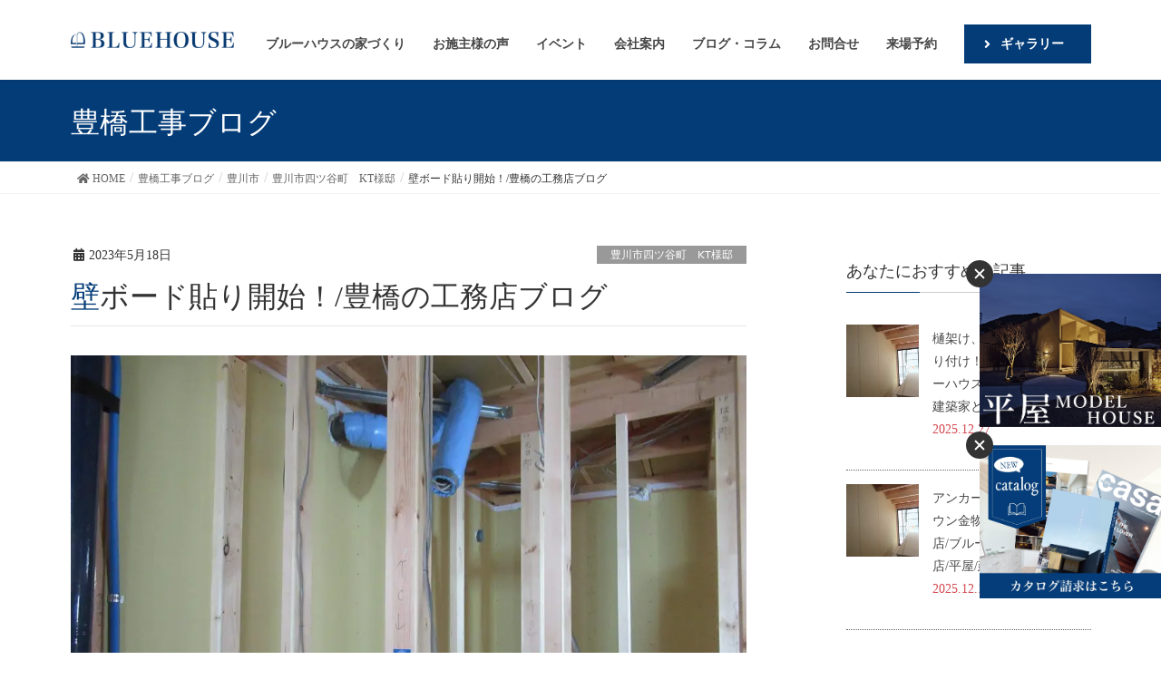

--- FILE ---
content_type: text/html; charset=UTF-8
request_url: https://bluehouse.co.jp/blog/blog1/40535/
body_size: 109944
content:
<!DOCTYPE html>
<html dir="ltr" lang="ja">

<head>
    <!-- Google Tag Manager -->
  <script>
  (function(w, d, s, l, i) {
    w[l] = w[l] || [];
    w[l].push({
      'gtm.start': new Date().getTime(),
      event: 'gtm.js'
    });
    var f = d.getElementsByTagName(s)[0],
      j = d.createElement(s),
      dl = l != 'dataLayer' ? '&l=' + l : '';
    j.async = true;
    j.src = 'https://www.googletagmanager.com/gtm.js?id=' + i + dl;
    f.parentNode.insertBefore(j, f);
  })(window, document, 'script', 'dataLayer', 'GTM-THFBD5');
  </script>
  <!-- End Google Tag Manager -->
  <script async src="https://s.yimg.jp/images/listing/tool/cv/ytag.js"></script>
  <script>
  window.yjDataLayer = window.yjDataLayer || [];

  function ytag() {
    yjDataLayer.push(arguments);
  }
  ytag({
    "type": "ycl_cookie"
  });
  </script>

  <!-- Google tag (gtag.js) -->
  <script async src="https://www.googletagmanager.com/gtag/js?id=G-BBG77HJD3W"></script>
  <script>
  window.dataLayer = window.dataLayer || [];

  function gtag() {
    dataLayer.push(arguments);
  }
  gtag('js', new Date());

  gtag('config', 'G-BBG77HJD3W');
  </script>


  <meta charset="utf-8">
  <meta http-equiv="X-UA-Compatible" content="IE=edge">
  <meta name="viewport" content="width=device-width, initial-scale=1">

    <PageMap>
    <DataObject type="thumbnail">
      <Attribute name="src"
        value="https://bluehouse.co.jp/wp-content/themes/lightning_child/images/top/slide/bg-img2-pc.jpg" />
      <Attribute name="width" value="300" />
      <Attribute name="height" value="auto" />
    </DataObject>
  </PageMap>
  <meta name="thumbnail"
    content="https://bluehouse.co.jp/wp-content/themes/lightning_child/images/top/slide/bg-img2-pc.jpg" />
    <title>壁ボード貼り開始！/豊橋の工務店ブログ注文住宅ブルーハウス デザイン・性能・リゾートライフ、愛知、名古屋、豊橋、豊川、岐阜ならお任せください</title>

		<!-- All in One SEO 4.5.2.1 - aioseo.com -->
		<meta name="robots" content="max-image-preview:large" />
		<meta name="google-site-verification" content="YrPp_7EPYwJLOdTq8nElTTeO8dqlFS_TDZfTD8Z062k" />
		<link rel="canonical" href="https://bluehouse.co.jp/blog/blog1/40535/" />
		<meta name="generator" content="All in One SEO (AIOSEO) 4.5.2.1" />
		<script type="application/ld+json" class="aioseo-schema">
			{"@context":"https:\/\/schema.org","@graph":[{"@type":"BreadcrumbList","@id":"https:\/\/bluehouse.co.jp\/blog\/blog1\/40535\/#breadcrumblist","itemListElement":[{"@type":"ListItem","@id":"https:\/\/bluehouse.co.jp\/#listItem","position":1,"name":"\u5bb6","item":"https:\/\/bluehouse.co.jp\/","nextItem":"https:\/\/bluehouse.co.jp\/blog\/blog1\/40535\/#listItem"},{"@type":"ListItem","@id":"https:\/\/bluehouse.co.jp\/blog\/blog1\/40535\/#listItem","position":2,"name":"\u58c1\u30dc\u30fc\u30c9\u8cbc\u308a\u958b\u59cb\uff01\/\u8c4a\u6a4b\u306e\u5de5\u52d9\u5e97\u30d6\u30ed\u30b0","previousItem":"https:\/\/bluehouse.co.jp\/#listItem"}]},{"@type":"Organization","@id":"https:\/\/bluehouse.co.jp\/#organization","name":"\u6ce8\u6587\u4f4f\u5b85\u30d6\u30eb\u30fc\u30cf\u30a6\u30b9\u3000\u30c7\u30b6\u30a4\u30f3\u30fb\u6027\u80fd\u30fb\u30ea\u30be\u30fc\u30c8\u30e9\u30a4\u30d5\u3001\u611b\u77e5\u3001\u540d\u53e4\u5c4b\u3001\u8c4a\u6a4b\u3001\u8c4a\u5ddd\u3001\u5c90\u961c\u306a\u3089\u304a\u4efb\u305b\u304f\u3060\u3055\u3044","url":"https:\/\/bluehouse.co.jp\/"},{"@type":"Person","@id":"https:\/\/bluehouse.co.jp\/author\/bluehousedmin\/#author","url":"https:\/\/bluehouse.co.jp\/author\/bluehousedmin\/","name":"bluehouse@dmin"},{"@type":"WebPage","@id":"https:\/\/bluehouse.co.jp\/blog\/blog1\/40535\/#webpage","url":"https:\/\/bluehouse.co.jp\/blog\/blog1\/40535\/","name":"\u58c1\u30dc\u30fc\u30c9\u8cbc\u308a\u958b\u59cb\uff01\/\u8c4a\u6a4b\u306e\u5de5\u52d9\u5e97\u30d6\u30ed\u30b0\u6ce8\u6587\u4f4f\u5b85\u30d6\u30eb\u30fc\u30cf\u30a6\u30b9 \u30c7\u30b6\u30a4\u30f3\u30fb\u6027\u80fd\u30fb\u30ea\u30be\u30fc\u30c8\u30e9\u30a4\u30d5\u3001\u611b\u77e5\u3001\u540d\u53e4\u5c4b\u3001\u8c4a\u6a4b\u3001\u8c4a\u5ddd\u3001\u5c90\u961c\u306a\u3089\u304a\u4efb\u305b\u304f\u3060\u3055\u3044","inLanguage":"ja","isPartOf":{"@id":"https:\/\/bluehouse.co.jp\/#website"},"breadcrumb":{"@id":"https:\/\/bluehouse.co.jp\/blog\/blog1\/40535\/#breadcrumblist"},"author":{"@id":"https:\/\/bluehouse.co.jp\/author\/bluehousedmin\/#author"},"creator":{"@id":"https:\/\/bluehouse.co.jp\/author\/bluehousedmin\/#author"},"image":{"@type":"ImageObject","url":"https:\/\/bluehouse.co.jp\/wp-content\/uploads\/2023\/05\/IMG_3167.jpg","@id":"https:\/\/bluehouse.co.jp\/blog\/blog1\/40535\/#mainImage","width":2048,"height":1536},"primaryImageOfPage":{"@id":"https:\/\/bluehouse.co.jp\/blog\/blog1\/40535\/#mainImage"},"datePublished":"2023-05-17T22:30:50+09:00","dateModified":"2023-05-17T06:31:58+09:00"},{"@type":"WebSite","@id":"https:\/\/bluehouse.co.jp\/#website","url":"https:\/\/bluehouse.co.jp\/","name":"\u6ce8\u6587\u4f4f\u5b85\u30d6\u30eb\u30fc\u30cf\u30a6\u30b9\u3000\u30c7\u30b6\u30a4\u30f3\u30fb\u6027\u80fd\u30fb\u30ea\u30be\u30fc\u30c8\u30e9\u30a4\u30d5\u3001\u611b\u77e5\u3001\u540d\u53e4\u5c4b\u3001\u8c4a\u6a4b\u3001\u8c4a\u5ddd\u3001\u5c90\u961c\u306a\u3089\u304a\u4efb\u305b\u304f\u3060\u3055\u3044","description":"\u540d\u53e4\u5c4b\u304b\u3089\u8c4a\u6a4b\u307e\u3067\u611b\u77e5\u770c\u3067\u65b0\u7bc9\u30fb\u6ce8\u6587\u4f4f\u5b85\u3092\u304a\u8003\u3048\u306e\u65b9\u306f\u5de5\u52d9\u5e97\u306e\u30d6\u30eb\u30fc\u30cf\u30a6\u30b9\u3078\u3002\u5efa\u7bc9\u5bb6\u3068\u3064\u304f\u308b\u30c7\u30b6\u30a4\u30f3\u3068\u6027\u80fd\u306b\u59a5\u5354\u3057\u306a\u3044\u30c7\u30b6\u30a4\u30ca\u30fc\u30ba\u4f4f\u5b85\u3002\u4eba\u751f\u3092\u6700\u9ad8\u306b\u697d\u3057\u3080\u305f\u3081\u306e\u5bb6\u3065\u304f\u308a\u3092\u63d0\u4f9b\u3057\u307e\u3059\u3002","inLanguage":"ja","publisher":{"@id":"https:\/\/bluehouse.co.jp\/#organization"}}]}
		</script>
		<!-- All in One SEO -->

<link rel='dns-prefetch' href='//ajax.googleapis.com' />
<link rel='dns-prefetch' href='//cdnjs.cloudflare.com' />
<link rel='dns-prefetch' href='//s.w.org' />
<link rel="alternate" type="application/rss+xml" title="注文住宅ブルーハウス　デザイン・性能・リゾートライフ、愛知、名古屋、豊橋、豊川、岐阜ならお任せください &raquo; フィード" href="https://bluehouse.co.jp/feed/" />
<link rel="alternate" type="application/rss+xml" title="注文住宅ブルーハウス　デザイン・性能・リゾートライフ、愛知、名古屋、豊橋、豊川、岐阜ならお任せください &raquo; コメントフィード" href="https://bluehouse.co.jp/comments/feed/" />
<meta name="description" content=" " /><link rel='stylesheet' id='sbi_styles-css'  href='https://bluehouse.co.jp/wp-content/plugins/instagram-feed/css/sbi-styles.min.css?ver=6.0.4' type='text/css' media='all' />
<link rel='stylesheet' id='wp-block-library-css'  href='https://bluehouse.co.jp/wp-includes/css/dist/block-library/style.min.css?ver=6.0.11' type='text/css' media='all' />
<style id='global-styles-inline-css' type='text/css'>
body{--wp--preset--color--black: #000000;--wp--preset--color--cyan-bluish-gray: #abb8c3;--wp--preset--color--white: #ffffff;--wp--preset--color--pale-pink: #f78da7;--wp--preset--color--vivid-red: #cf2e2e;--wp--preset--color--luminous-vivid-orange: #ff6900;--wp--preset--color--luminous-vivid-amber: #fcb900;--wp--preset--color--light-green-cyan: #7bdcb5;--wp--preset--color--vivid-green-cyan: #00d084;--wp--preset--color--pale-cyan-blue: #8ed1fc;--wp--preset--color--vivid-cyan-blue: #0693e3;--wp--preset--color--vivid-purple: #9b51e0;--wp--preset--gradient--vivid-cyan-blue-to-vivid-purple: linear-gradient(135deg,rgba(6,147,227,1) 0%,rgb(155,81,224) 100%);--wp--preset--gradient--light-green-cyan-to-vivid-green-cyan: linear-gradient(135deg,rgb(122,220,180) 0%,rgb(0,208,130) 100%);--wp--preset--gradient--luminous-vivid-amber-to-luminous-vivid-orange: linear-gradient(135deg,rgba(252,185,0,1) 0%,rgba(255,105,0,1) 100%);--wp--preset--gradient--luminous-vivid-orange-to-vivid-red: linear-gradient(135deg,rgba(255,105,0,1) 0%,rgb(207,46,46) 100%);--wp--preset--gradient--very-light-gray-to-cyan-bluish-gray: linear-gradient(135deg,rgb(238,238,238) 0%,rgb(169,184,195) 100%);--wp--preset--gradient--cool-to-warm-spectrum: linear-gradient(135deg,rgb(74,234,220) 0%,rgb(151,120,209) 20%,rgb(207,42,186) 40%,rgb(238,44,130) 60%,rgb(251,105,98) 80%,rgb(254,248,76) 100%);--wp--preset--gradient--blush-light-purple: linear-gradient(135deg,rgb(255,206,236) 0%,rgb(152,150,240) 100%);--wp--preset--gradient--blush-bordeaux: linear-gradient(135deg,rgb(254,205,165) 0%,rgb(254,45,45) 50%,rgb(107,0,62) 100%);--wp--preset--gradient--luminous-dusk: linear-gradient(135deg,rgb(255,203,112) 0%,rgb(199,81,192) 50%,rgb(65,88,208) 100%);--wp--preset--gradient--pale-ocean: linear-gradient(135deg,rgb(255,245,203) 0%,rgb(182,227,212) 50%,rgb(51,167,181) 100%);--wp--preset--gradient--electric-grass: linear-gradient(135deg,rgb(202,248,128) 0%,rgb(113,206,126) 100%);--wp--preset--gradient--midnight: linear-gradient(135deg,rgb(2,3,129) 0%,rgb(40,116,252) 100%);--wp--preset--duotone--dark-grayscale: url('#wp-duotone-dark-grayscale');--wp--preset--duotone--grayscale: url('#wp-duotone-grayscale');--wp--preset--duotone--purple-yellow: url('#wp-duotone-purple-yellow');--wp--preset--duotone--blue-red: url('#wp-duotone-blue-red');--wp--preset--duotone--midnight: url('#wp-duotone-midnight');--wp--preset--duotone--magenta-yellow: url('#wp-duotone-magenta-yellow');--wp--preset--duotone--purple-green: url('#wp-duotone-purple-green');--wp--preset--duotone--blue-orange: url('#wp-duotone-blue-orange');--wp--preset--font-size--small: 13px;--wp--preset--font-size--medium: 20px;--wp--preset--font-size--large: 36px;--wp--preset--font-size--x-large: 42px;}.has-black-color{color: var(--wp--preset--color--black) !important;}.has-cyan-bluish-gray-color{color: var(--wp--preset--color--cyan-bluish-gray) !important;}.has-white-color{color: var(--wp--preset--color--white) !important;}.has-pale-pink-color{color: var(--wp--preset--color--pale-pink) !important;}.has-vivid-red-color{color: var(--wp--preset--color--vivid-red) !important;}.has-luminous-vivid-orange-color{color: var(--wp--preset--color--luminous-vivid-orange) !important;}.has-luminous-vivid-amber-color{color: var(--wp--preset--color--luminous-vivid-amber) !important;}.has-light-green-cyan-color{color: var(--wp--preset--color--light-green-cyan) !important;}.has-vivid-green-cyan-color{color: var(--wp--preset--color--vivid-green-cyan) !important;}.has-pale-cyan-blue-color{color: var(--wp--preset--color--pale-cyan-blue) !important;}.has-vivid-cyan-blue-color{color: var(--wp--preset--color--vivid-cyan-blue) !important;}.has-vivid-purple-color{color: var(--wp--preset--color--vivid-purple) !important;}.has-black-background-color{background-color: var(--wp--preset--color--black) !important;}.has-cyan-bluish-gray-background-color{background-color: var(--wp--preset--color--cyan-bluish-gray) !important;}.has-white-background-color{background-color: var(--wp--preset--color--white) !important;}.has-pale-pink-background-color{background-color: var(--wp--preset--color--pale-pink) !important;}.has-vivid-red-background-color{background-color: var(--wp--preset--color--vivid-red) !important;}.has-luminous-vivid-orange-background-color{background-color: var(--wp--preset--color--luminous-vivid-orange) !important;}.has-luminous-vivid-amber-background-color{background-color: var(--wp--preset--color--luminous-vivid-amber) !important;}.has-light-green-cyan-background-color{background-color: var(--wp--preset--color--light-green-cyan) !important;}.has-vivid-green-cyan-background-color{background-color: var(--wp--preset--color--vivid-green-cyan) !important;}.has-pale-cyan-blue-background-color{background-color: var(--wp--preset--color--pale-cyan-blue) !important;}.has-vivid-cyan-blue-background-color{background-color: var(--wp--preset--color--vivid-cyan-blue) !important;}.has-vivid-purple-background-color{background-color: var(--wp--preset--color--vivid-purple) !important;}.has-black-border-color{border-color: var(--wp--preset--color--black) !important;}.has-cyan-bluish-gray-border-color{border-color: var(--wp--preset--color--cyan-bluish-gray) !important;}.has-white-border-color{border-color: var(--wp--preset--color--white) !important;}.has-pale-pink-border-color{border-color: var(--wp--preset--color--pale-pink) !important;}.has-vivid-red-border-color{border-color: var(--wp--preset--color--vivid-red) !important;}.has-luminous-vivid-orange-border-color{border-color: var(--wp--preset--color--luminous-vivid-orange) !important;}.has-luminous-vivid-amber-border-color{border-color: var(--wp--preset--color--luminous-vivid-amber) !important;}.has-light-green-cyan-border-color{border-color: var(--wp--preset--color--light-green-cyan) !important;}.has-vivid-green-cyan-border-color{border-color: var(--wp--preset--color--vivid-green-cyan) !important;}.has-pale-cyan-blue-border-color{border-color: var(--wp--preset--color--pale-cyan-blue) !important;}.has-vivid-cyan-blue-border-color{border-color: var(--wp--preset--color--vivid-cyan-blue) !important;}.has-vivid-purple-border-color{border-color: var(--wp--preset--color--vivid-purple) !important;}.has-vivid-cyan-blue-to-vivid-purple-gradient-background{background: var(--wp--preset--gradient--vivid-cyan-blue-to-vivid-purple) !important;}.has-light-green-cyan-to-vivid-green-cyan-gradient-background{background: var(--wp--preset--gradient--light-green-cyan-to-vivid-green-cyan) !important;}.has-luminous-vivid-amber-to-luminous-vivid-orange-gradient-background{background: var(--wp--preset--gradient--luminous-vivid-amber-to-luminous-vivid-orange) !important;}.has-luminous-vivid-orange-to-vivid-red-gradient-background{background: var(--wp--preset--gradient--luminous-vivid-orange-to-vivid-red) !important;}.has-very-light-gray-to-cyan-bluish-gray-gradient-background{background: var(--wp--preset--gradient--very-light-gray-to-cyan-bluish-gray) !important;}.has-cool-to-warm-spectrum-gradient-background{background: var(--wp--preset--gradient--cool-to-warm-spectrum) !important;}.has-blush-light-purple-gradient-background{background: var(--wp--preset--gradient--blush-light-purple) !important;}.has-blush-bordeaux-gradient-background{background: var(--wp--preset--gradient--blush-bordeaux) !important;}.has-luminous-dusk-gradient-background{background: var(--wp--preset--gradient--luminous-dusk) !important;}.has-pale-ocean-gradient-background{background: var(--wp--preset--gradient--pale-ocean) !important;}.has-electric-grass-gradient-background{background: var(--wp--preset--gradient--electric-grass) !important;}.has-midnight-gradient-background{background: var(--wp--preset--gradient--midnight) !important;}.has-small-font-size{font-size: var(--wp--preset--font-size--small) !important;}.has-medium-font-size{font-size: var(--wp--preset--font-size--medium) !important;}.has-large-font-size{font-size: var(--wp--preset--font-size--large) !important;}.has-x-large-font-size{font-size: var(--wp--preset--font-size--x-large) !important;}
</style>
<link rel='stylesheet' id='contact-form-7-css'  href='https://bluehouse.co.jp/wp-content/plugins/contact-form-7/includes/css/styles.css?ver=5.6' type='text/css' media='all' />
<link rel='stylesheet' id='jquery-ui-theme-css'  href='https://ajax.googleapis.com/ajax/libs/jqueryui/1.11.4/themes/smoothness/jquery-ui.min.css?ver=1.11.4' type='text/css' media='all' />
<link rel='stylesheet' id='jquery-ui-timepicker-css'  href='https://bluehouse.co.jp/wp-content/plugins/contact-form-7-datepicker/js/jquery-ui-timepicker/jquery-ui-timepicker-addon.min.css?ver=6.0.11' type='text/css' media='all' />
<link rel='stylesheet' id='contact-form-7-confirm-css'  href='https://bluehouse.co.jp/wp-content/plugins/_contact-form-7-add-confirm/includes/css/styles.css?ver=5.1' type='text/css' media='all' />
<link rel='stylesheet' id='fancybox-for-wp-css'  href='https://bluehouse.co.jp/wp-content/plugins/fancybox-for-wordpress/assets/css/fancybox.css?ver=1.3.4' type='text/css' media='all' />
<link rel='stylesheet' id='toc-screen-css'  href='https://bluehouse.co.jp/wp-content/plugins/table-of-contents-plus/screen.min.css?ver=2106' type='text/css' media='all' />
<link rel='stylesheet' id='vkExUnit_common_style-css'  href='https://bluehouse.co.jp/wp-content/plugins/vk-all-in-one-expansion-unit/assets/css/vkExUnit_style.css?ver=9.8.1.0' type='text/css' media='all' />
<link rel='stylesheet' id='aos-css-css'  href='https://cdnjs.cloudflare.com/ajax/libs/aos/2.3.4/aos.css?ver=6.0.11' type='text/css' media='all' />
<style id='lightning-design-style-css' type='text/css'>html{font-family:sans-serif;-ms-text-size-adjust:100%;-webkit-text-size-adjust:100%}body{margin:0}article,aside,footer,header,nav,section{display:block}[hidden]{display:none}a{background-color:transparent}a:active,a:hover{outline:0}strong{font-weight:700}h1{font-size:2em;margin:.67em 0}img{border:0}svg:not(:root){overflow:hidden}@font-face{font-family:"Glyphicons Halflings";src:url(../fonts/glyphicons-halflings-regular.eot);src:url(../fonts/glyphicons-halflings-regular.eot?#iefix) format("embedded-opentype"),url(../fonts/glyphicons-halflings-regular.woff2) format("woff2"),url(../fonts/glyphicons-halflings-regular.woff) format("woff"),url(../fonts/glyphicons-halflings-regular.ttf) format("truetype"),url(../fonts/glyphicons-halflings-regular.svg#glyphicons_halflingsregular) format("svg")}*{box-sizing:border-box}:after,:before{box-sizing:border-box}html{font-size:10px;-webkit-tap-highlight-color:transparent}body{font-family:"Helvetica Neue",Helvetica,Arial,sans-serif;font-size:14px;line-height:1.42857143;color:#333;background-color:#fff}a{color:#337ab7;text-decoration:none}a:focus,a:hover{color:#23527c;text-decoration:underline}a:focus{outline:5px auto -webkit-focus-ring-color;outline-offset:-2px}img{vertical-align:middle}[role=button]{cursor:pointer}h1,h2,h3{font-family:inherit;font-weight:500;line-height:1.1;color:inherit}h1,h2,h3{margin-top:20px;margin-bottom:10px}h1{font-size:36px}h2{font-size:30px}h3{font-size:24px}p{margin:0 0 10px}.page-header{padding-bottom:9px;margin:40px 0 20px;border-bottom:1px solid #eee}ol,ul{margin-top:0;margin-bottom:10px}ol ol,ol ul,ul ol,ul ul{margin-bottom:0}dl{margin-top:0;margin-bottom:20px}dd,dt{line-height:1.42857143}dt{font-weight:700}dd{margin-left:0}.container{padding-right:15px;padding-left:15px;margin-right:auto;margin-left:auto}.row{margin-right:-15px;margin-left:-15px}.col-md-12,.col-md-3,.col-md-4,.col-md-5,.col-md-7,.col-md-8{position:relative;min-height:1px;padding-right:15px;padding-left:15px}.form-control{display:block;width:100%;height:34px;padding:6px 12px;font-size:14px;line-height:1.42857143;color:#555;background-color:#fff;background-image:none;border:1px solid #ccc;border-radius:4px;box-shadow:inset 0 1px 1px rgba(0,0,0,.075);transition:border-color ease-in-out .15s,box-shadow ease-in-out .15s}.form-control:focus{border-color:#66afe9;outline:0;box-shadow:inset 0 1px 1px rgba(0,0,0,.075),0 0 8px rgba(102,175,233,.6)}.form-control::-moz-placeholder{color:#999;opacity:1}.form-control:-ms-input-placeholder{color:#999}.form-control::-webkit-input-placeholder{color:#999}.form-control::-ms-expand{background-color:transparent;border:0}.form-control[disabled],.form-control[readonly]{background-color:#eee;opacity:1}.form-control[disabled]{cursor:not-allowed}.btn{display:inline-block;margin-bottom:0;font-weight:400;text-align:center;white-space:nowrap;vertical-align:middle;touch-action:manipulation;cursor:pointer;background-image:none;border:1px solid transparent;padding:6px 12px;font-size:14px;line-height:1.42857143;border-radius:4px;-webkit-user-select:none;-moz-user-select:none;-ms-user-select:none;user-select:none}.btn.active:focus,.btn:active:focus,.btn:focus{outline:5px auto -webkit-focus-ring-color;outline-offset:-2px}.btn:focus,.btn:hover{color:#333;text-decoration:none}.btn.active,.btn:active{background-image:none;outline:0;box-shadow:inset 0 3px 5px rgba(0,0,0,.125)}.btn[disabled]{cursor:not-allowed;opacity:.65;box-shadow:none}.btn-primary{color:#fff;background-color:#337ab7;border-color:#2e6da4}.btn-primary:focus{color:#fff;background-color:#286090;border-color:#122b40}.btn-primary:hover{color:#fff;background-color:#286090;border-color:#204d74}.btn-primary.active,.btn-primary:active{color:#fff;background-color:#286090;background-image:none;border-color:#204d74}.btn-primary.active:focus,.btn-primary.active:hover,.btn-primary:active:focus,.btn-primary:active:hover{color:#fff;background-color:#204d74;border-color:#122b40}.btn-primary[disabled]:focus,.btn-primary[disabled]:hover{background-color:#337ab7;border-color:#2e6da4}.btn-xs{padding:1px 5px;font-size:12px;line-height:1.5;border-radius:3px}.nav{padding-left:0;margin-bottom:0;list-style:none}.nav>li{position:relative;display:block}.nav>li>a{position:relative;display:block;padding:10px 15px}.nav>li>a:focus,.nav>li>a:hover{text-decoration:none;background-color:#eee}.nav>li>a>img{max-width:none}.navbar{position:relative;min-height:50px;margin-bottom:20px;border:1px solid transparent}.container>.navbar-header{margin-right:-15px;margin-left:-15px}.navbar-brand{float:left;height:50px;padding:15px 15px;font-size:18px;line-height:20px}.navbar-brand:focus,.navbar-brand:hover{text-decoration:none}.navbar-brand>img{display:block}.breadcrumb{padding:8px 15px;margin-bottom:20px;list-style:none;background-color:#f5f5f5;border-radius:4px}.breadcrumb>li{display:inline-block}.breadcrumb>li+li:before{padding:0 5px;color:#ccc;content:"/\00a0"}.breadcrumb>.active{color:#777}.close{float:right;font-size:21px;font-weight:700;line-height:1;color:#000;text-shadow:0 1px 0 #fff;opacity:.2}.close:focus,.close:hover{color:#000;text-decoration:none;cursor:pointer;opacity:.5}.clearfix:after,.clearfix:before,.container:after,.container:before,.nav:after,.nav:before,.navbar-header:after,.navbar-header:before,.navbar:after,.navbar:before,.row:after,.row:before{display:table;content:" "}.clearfix:after,.container:after,.nav:after,.navbar-header:after,.navbar:after,.row:after{clear:both}@-ms-viewport{width:device-width}.visible-xs{display:none!important}body{font-family:"メイリオ",Meiryo,"ＭＳ Ｐゴシック","Hiragino Kaku Gothic Pro","ヒラギノ角ゴ Pro W3",sans-serif;-ms-word-wrap:break-word;word-wrap:break-word;font-size:16px}img{max-width:100%;height:auto}img{max-width:100%;height:auto}p{line-height:1.8em;margin-bottom:1.2em}em{font-weight:700;font-style:italic!important;font-family:"ＭＳ Ｐゴシック","Hiragino Kaku Gothic Pro","ヒラギノ角ゴ Pro W3",sans-serif}dl,ol,ul{margin-top:1.5em;margin-bottom:1.2em}li{margin-bottom:.8em;line-height:1.65em}dd,dt{padding-left:10px;border-left-width:2px;border-left-style:solid;margin-bottom:10px}dt{border-left-color:#337ab7}dd{border-left-color:#e5e5e5}ol ol,ol ul,ul ol,ul ul{margin-top:10px;margin-bottom:10px}h1,h2,h3{line-height:1.7em}h2,h3{margin:1.5em 0 1.2em;clear:both}h1:first-child,h2:first-child,h3:first-child{margin-top:0}.subSection-title,h3{padding-bottom:8px;position:relative}.btn{white-space:normal}.btn-xs{padding-left:15px;padding-right:15px}h2{background-color:#f5f5f5;padding:14px 15px 10px;border-top:2px solid #337ab7;border-bottom:1px solid #e9e9e9}h2{font-size:24px}.subSection-title,h3{border-bottom:1px solid #ccc;box-shadow:0 1px 2px rgba(255,255,255,.9)}.subSection-title:after,h3:after{content:".";line-height:0;display:block;overflow:hidden;position:absolute;bottom:-1px;width:30%;border-bottom:1px solid #337ab7}body,html{overflow-x:hidden}.nav li a{color:#464646}.nav>li>a:focus,.nav>li>a:hover{background-color:rgba(0,0,0,.03)}.siteHeader{width:100%;z-index:1000;top:0;background-color:#fff;box-shadow:0 1px 3px rgba(0,0,0,.1);margin-bottom:0;min-height:46px;border:none}.siteHeader.navbar{border-radius:0}.siteHeader .container{padding-top:5px;padding-bottom:4px}.navbar-brand{height:auto;padding:5px 0;margin:0;font-size:32px;line-height:1.5em}.navbar-brand a{color:#333}.navbar-brand a:hover{text-decoration:none;color:#337ab7}.navbar-brand img{max-height:40px;display:block}nav{font-size:14px}nav ul{margin-top:0}nav li{margin-bottom:0}nav i{margin-right:.5rem}ul.gMenu a{display:block;overflow:hidden;text-decoration:none}ul.gMenu ul{padding-left:0;width:auto;display:block;margin-bottom:0}ul.gMenu ul li{list-style-type:none}ul.gMenu ul li a{display:block;overflow:hidden;padding:10px 1em 10px 2em;width:auto}ul.gMenu ul li li a{padding-left:3em}ul.gMenu ul li li li a{padding-left:4em}ul.gMenu ul li li li li a{padding-left:5em}.gMenu_name{font-weight:400}.page-header{margin-top:0;margin-bottom:0;padding-bottom:0}.page-header_pageTitle,h1.page-header_pageTitle:first-child{margin:15px 0 10px;font-size:22px;line-height:1.1}.breadSection{border-bottom:1px solid #e5e5e5}.breadSection .breadcrumb{margin-top:0;margin-bottom:0;background:0 0}.breadSection .breadcrumb>li+li:before{content:">"}.breadSection .breadcrumb li{margin-bottom:0;list-style:none}.breadSection .breadcrumb span{font-size:.75em}.mainSection header{position:relative;border-bottom:1px solid #e5e5e5}.mainSection header h1{margin-top:0;line-height:1.4em}.mainSection .postList{margin-bottom:25px}.mainSection .postList::after{content:"";clear:both;display:block}h1.entry-title{font-size:32px}.mainSection .widget{margin-bottom:25px}.entry-meta{margin-bottom:.8em;padding-left:3px}.entry-meta i{margin-right:5px}.entry-meta_items{font-size:12px}.entry-meta_items.published a{color:#464646}.entry-meta_items_author{margin-left:.8em}.entry-meta_items_term{float:right;margin-right:0}.fa_v5_css .entry-meta_items.published::before{margin-right:5px;font-family:"Font Awesome 5 Free";content:"\f073";font-weight:900}.fa_v5_css .entry-meta_items_author::before{margin-right:5px;font-family:"Font Awesome 5 Free";content:"\f303";font-weight:900}.entry-body{padding:1em 0 1.5em}.entry-body::after{content:"";clear:both;display:block}.entry-footer{display:block;overflow:hidden;margin-bottom:2em}.entry-meta-dataList{display:block;overflow:hidden;padding-top:3px}.entry-meta-dataList dl{margin:0 0 2px}.entry-meta-dataList dd,.entry-meta-dataList dt{display:block;overflow:hidden;margin-bottom:0}.entry-meta-dataList dt{float:left;background-color:#666;color:#fff;font-size:10px;line-height:1.1em;padding:4px 8px;font-weight:lighter;margin-right:10px;border:none}.entry-meta-dataList dd{font-size:12px;border:none;padding-left:0}.entry-meta-dataList dd a{display:inline-block;padding:3px 2px 1px}.subSection{display:block}.subSection .widget{margin-bottom:25px}.subSection li>a:hover{text-decoration:underline}.subSection:after{content:"";clear:both;display:block}.subSection-title{font-size:18px;margin-bottom:15px}.subSection-title i{margin-right:8px}.widget{display:block}.widget .subSection-title{margin-top:0;font-size:18px}.widget .subSection-title a{color:inherit}.widget ul{margin-top:0}.widget:after{content:"";clear:both;display:block}footer{background-color:#f5f5f5}.page-header{background-color:#337ab7;color:#fff}.breadSection{border-bottom:1px solid #f3f3f3}.breadSection .breadcrumb{padding:6px 15px}.breadSection .breadcrumb li{line-height:1.2}.breadSection .breadcrumb a{color:#666;padding-bottom:2px}.breadSection .breadcrumb a:hover{border-bottom:1px solid #666;text-decoration:none}.breadSection .breadcrumb>li+li:before{content:"/"}.siteContent{padding:1.5em 0 1.5em}footer{border-top:3px solid #337ab7}.single h1.entry-title:first-letter{color:#337ab7}@media (min-width:768px){.container{width:750px}.navbar{border-radius:4px}.navbar-header{float:left}.container>.navbar-header{margin-right:0;margin-left:0}.navbar>.container .navbar-brand{margin-left:-15px}.mainSection .widget{margin-bottom:35px}.entry-meta_items{font-size:14px}.entry-body,.widget .entry-body{padding:2em 0 2.5em}.siteContent{padding:2.5em 0 2.5em}}@media (min-width:992px){.container{width:970px}.col-md-12,.col-md-3,.col-md-4,.col-md-5,.col-md-7,.col-md-8{float:left}.col-md-12{width:100%}.col-md-8{width:66.66666667%}.col-md-7{width:58.33333333%}.col-md-5{width:41.66666667%}.col-md-4{width:33.33333333%}.col-md-3{width:25%}.col-md-offset-1{margin-left:8.33333333%}.siteHeader .container{padding-top:20px;padding-bottom:18px}.navbar>.container .navbar-brand{margin-left:0}.navbar-header{float:left}.navbar-brand img{max-height:50px}.gMenu_name{text-align:center;display:block}ul.gMenu>li{position:relative;float:left}ul.gMenu>li>a{border-bottom:none}ul.gMenu>li>ul.sub-menu{display:none;position:absolute;z-index:1000;left:50%;width:120px}ul.gMenu>li>ul.sub-menu li{width:240px;left:-120px;margin:0;display:block;overflow:visible;position:relative;list-style:none;box-shadow:1px 1px 3px rgba(0,0,0,.2)}ul.gMenu>li>ul.sub-menu li ul{margin-bottom:0;display:none;position:absolute;left:240px;top:.8em}ul.gMenu>li>ul.sub-menu li ul li{left:0}ul.gMenu>li>ul.sub-menu li a{padding-left:1.5em}ul.gMenu>li:hover>ul.sub-menu{display:block}ul.gMenu>li li:hover>ul.sub-menu{display:block}.page-header_pageTitle,h1.page-header_pageTitle:first-child{margin:30px 0 25px;font-size:32px}ul.gMenu{float:right}ul.gMenu>li>a{border-bottom:none}ul.gMenu>li>a:after{position:absolute;left:0;overflow:hidden;content:".";line-height:0;bottom:0;display:block;border-bottom:1px solid #337ab7;width:0}ul.gMenu>li.current-menu-ancestor>a:after,ul.gMenu>li>a:hover:after{width:100%}ul.gMenu>li>ul.sub-menu li a{background-color:#fff}ul.gMenu>li>ul.sub-menu li a:hover{background-color:#f5f5f5}.siteContent{padding:3em 0 3em}}@media (min-width:1200px){.container{width:1170px}.siteContent{padding:3.5em 0 3.5em}}@media (max-width:991px){.navbar-header{float:none}.navbar-brand{float:inherit;text-align:center;padding:0 45px}.navbar-brand img{display:block;margin:0 auto}.gMenu_outer{overflow:scroll;display:none;height:20em}ul.gMenu{margin-bottom:0}ul.gMenu a:active,ul.gMenu a:hover{background-color:rgba(255,255,255,.1)}ul.gMenu{border-top:1px solid rgba(0,0,0,.15)}ul.gMenu a{border-bottom:1px solid rgba(0,0,0,.15)}}@media (max-width:767px){.visible-xs{display:block!important}.hidden-xs{display:none!important}h1{font-size:24px}h2{font-size:21px}h3{font-size:20px}.entry-meta .entry-meta_items_term{float:none;display:block;margin-top:.5em}h1.entry-title{font-size:26px}}@media print{*,:after,:before{color:#000!important;text-shadow:none!important;background:0 0!important;box-shadow:none!important}a,a:visited{text-decoration:underline}a[href]:after{content:" (" attr(href) ")"}a[href^="#"]:after,a[href^="javascript:"]:after{content:""}img{page-break-inside:avoid}img{max-width:100%!important}h2,h3,p{orphans:3;widows:3}h2,h3{page-break-after:avoid}.navbar{display:none}}</style>
<style id='lightning-design-style-inline-css' type='text/css'>
:root {--color-key:#043c78;--color-key-dark:#003977;}
/* ltg common custom */:root {--vk-menu-acc-btn-border-color:#333;--vk-color-primary:#043c78;--vk-color-primary-dark:#003977;--vk-color-primary-vivid:#044284;--color-key:#043c78;--color-key-dark:#003977;}.veu_color_txt_key { color:#003977 ; }.veu_color_bg_key { background-color:#003977 ; }.veu_color_border_key { border-color:#003977 ; }.btn-default { border-color:#043c78;color:#043c78;}.btn-default:focus,.btn-default:hover { border-color:#043c78;background-color: #043c78; }.wp-block-search__button,.btn-primary { background-color:#043c78;border-color:#003977; }.wp-block-search__button:focus,.wp-block-search__button:hover,.btn-primary:not(:disabled):not(.disabled):active,.btn-primary:focus,.btn-primary:hover { background-color:#003977;border-color:#043c78; }.btn-outline-primary { color : #043c78 ; border-color:#043c78; }.btn-outline-primary:not(:disabled):not(.disabled):active,.btn-outline-primary:focus,.btn-outline-primary:hover { color : #fff; background-color:#043c78;border-color:#003977; }a { color:#337ab7; }
.tagcloud a:before { font-family: "Font Awesome 5 Free";content: "\f02b";font-weight: bold; }
a { color:#003977 ; }a:hover { color:#043c78 ; }.page-header { background-color:#043c78; }h1.entry-title:first-letter,.single h1.entry-title:first-letter { color:#043c78; }h2,.mainSection-title { border-top-color:#043c78; }h3:after,.subSection-title:after { border-bottom-color:#043c78; }.media .media-body .media-heading a:hover { color:#043c78; }ul.page-numbers li span.page-numbers.current,.page-link dl .post-page-numbers.current { background-color:#043c78; }.pager li > a { border-color:#043c78;color:#043c78;}.pager li > a:hover { background-color:#043c78;color:#fff;}footer { border-top-color:#043c78; }dt { border-left-color:#043c78; }@media (min-width: 768px){ ul.gMenu > li > a:after { border-bottom-color: #043c78 ; }} /* @media (min-width: 768px) */
</style>
<style id='lightning-common-style-css' type='text/css'>:root{--vk-color-text-body:#444444;--vk-color-text-link:#555555;--vk-color-text-link-hover:#1e73be;--vk-color-text-header:#444444;--vk-color-text-meta:#666666;--vk-color-text-light:#666666;--vk-color-border-hr:rgba(0,0,0,0.06);--vk-color-border-form:rgba(0,0,0,0.2);--vk-color-primary:#c00;--vk-color-primary-dark:#b00;--vk-color-accent-bg:rgba(0,0,0,0.02);--vk-color-header-bg:#fff;--vk-color-footer-bg:#f5f5f5;--vk-width-container:100%;--vk-width-container-padding:15px;--vk-width-col-2-main:66.6%;--vk-width-col-2-sub:calc(var(--vk-width-container)*0.27);--vk-margin-meta:0.5rem;--vk-margin-headding-bottom:1.2em;--vk-margin-element-bottom:1rem;--vk-margin-block-bottom:2rem;--vk-margin-section-bottom:3rem;--vk-size-text:16px;--vk-size-text-meta:0.75rem;--vk-size-text-sm:0.875rem;--vk-size-text-xs:0.75rem;--vk-size-radius:5px;--vk-size-radius-sm:calc(var(--vk-size-radius)*0.5);--vk-size-radius-lg:calc(var(--vk-size-radius)*1.5);--vk-line-height:1.7em;--vk-line-height-low:1.5em}.vk-mobile-nav-menu-btn{position:fixed;top:5px;left:5px;z-index:2100;overflow:hidden;border:1px solid #333;border-radius:2px;width:34px;height:34px;cursor:pointer;text-indent:-9999px;background-size:24px 24px;transition:border-color .5s ease-out}.vk-mobile-nav-menu-btn.menu-open{border:1px solid rgba(255,255,255,.8)}.vk-mobile-nav-menu-btn.position-right{left:inherit;right:5px}.vk-mobile-nav{position:fixed;z-index:2000;width:100%;height:100%;display:block;padding:45px 10px;overflow:scroll;transition:all .5s ease-out}.vk-mobile-nav .vk-mobile-nav-menu-outer{margin-bottom:1.5em}.vk-mobile-nav nav ul{padding:0;margin:0}.vk-mobile-nav nav ul li{list-style:none;line-height:1.65}.vk-mobile-nav nav ul li a{padding:.7em .5em;position:relative;display:block;overflow:hidden}.vk-mobile-nav nav ul li a:hover{text-decoration:none}.vk-mobile-nav nav ul li li a{padding-left:1.5em}.vk-mobile-nav nav ul li li li a{padding-left:2.5em}.vk-mobile-nav nav ul li li li li a{padding-left:3.5em}.vk-mobile-nav.vk-mobile-nav-drop-in{top:-2000px}.vk-mobile-nav.vk-mobile-nav-open.vk-mobile-nav-drop-in{top:0}.vk-mobile-nav-widget{margin-bottom:1.5em}.vk-menu-acc{position:relative}.vk-menu-acc li{position:relative;margin-bottom:0}.vk-menu-acc li.menu-item-has-children>a{padding-right:3em}.vk-menu-acc .acc-btn{position:absolute;right:8px;top:8px;width:28px;height:28px;border:1px solid rgba(255,255,255,.8);border-radius:2px;background:url(../images/vk-menu-acc-icon-open-white.svg) center 50% no-repeat;background-size:28px 28px;cursor:pointer;z-index:1000;transition:transform .5s ease-out}.vk-menu-acc .acc-btn:before{position:relative;top:-5px;left:4px;font-size:16px}.vk-menu-acc .acc-btn-close{background:url(../images/vk-menu-btn-close.svg) center 50% no-repeat}.vk-menu-acc ul.sub-menu{max-height:0;opacity:0;overflow:hidden;transition:all .5s ease-in;position:relative;z-index:1;display:block}.vk-menu-acc ul.sub-menu li a{display:block;overflow:hidden}.vk-menu-acc ul.acc-child-open{transition:all .5s ease-in;max-height:80vh;overflow-y:auto;opacity:1}.vk-mobile-nav-menu-btn{border-color:#333;background:var(--vk-mobile-nav-menu-btn-bg-src) center 50% no-repeat rgba(255,255,255,.8)}.vk-mobile-nav-menu-btn.menu-open{border-color:#333;background:var(--vk-mobile-nav-menu-btn-close-bg-src) center 50% no-repeat rgba(255,255,255,.8)}.vk-mobile-nav{background-color:#fff;border-bottom:1px solid #e5e5e5}.vk-mobile-nav nav>ul{border-top:1px solid #ccc}.vk-mobile-nav nav ul li a{color:#333;border-bottom:1px solid #ccc}.vk-menu-acc .acc-btn{border:1px solid var(--vk-menu-acc-btn-border-color);background:var(--vk-menu-acc-icon-open-black-bg-src) center 50% no-repeat}.vk-menu-acc .acc-btn-close{background:var(--vk-menu-acc-icon-close-black-bg-src) center 50% no-repeat}:root{--vk-font-size-xs:11px;--vk-color-link-text:#c00;--vk-color-link-text-hover:#c00;--vk-color-text-body:#333;--vk-color-text-light:#666;--vk-color-border-hr:#e5e5e5;--vk-color-border-image:#e5e5e5;--vk-line-height-low:1.5em}.vk_post{margin-left:15px;margin-right:15px}.vk_post a:hover{text-decoration:none}.vk_post.card{padding:0;margin-bottom:30px;box-sizing:border-box;max-width:100%}.card{overflow:hidden;box-shadow:none}.card a{color:inherit}.card a.btn-primary{color:#fff}.card-noborder.card{border:none;background:0 0}.vk_post .row{margin:0}:root{--text-color:#464646;--color-footer-border:rgba(0,0,0,0.15)}:root{--text-color:#464646;--color-footer-border:rgba(0,0,0,0.15)}.btn-primary:focus,.btn-primary:not(:disabled):not(.disabled):active:focus{box-shadow:0 0 0 .2rem rgba(171,184,195,.25)}:root{--color-key-default:#337ab7;--color-key-dark-default:#2e6da4}iframe{border:none}.siteHeader_logo{font-weight:500}@media (min-width:576px){:root{--vk-width-container:540px}}@media (min-width:576px) and (max-width:767.98px){.card.vk_post-col-sm-12{margin-bottom:20px}.card-imageRound.vk_post-col-sm-12,.card-noborder.vk_post-col-sm-12{margin-bottom:40px}}@media (min-width:768px){:root{--vk-width-container:720px}}@media (min-width:992px){:root{--vk-width-container:960px}body.device-pc .vk-mobile-nav-menu-btn{display:none}body.device-pc .vk-mobile-nav{display:none}}@media (min-width:992px) and (max-width:1199.98px){.card.vk_post-col-lg-12{margin-bottom:20px}.card-imageRound.vk_post-col-lg-12,.card-noborder.vk_post-col-lg-12{margin-bottom:40px}}@media (min-width:1200px){:root{--vk-width-container:1140px}.card.vk_post-col-xl-12{margin-bottom:20px}.card-imageRound.vk_post-col-xl-12,.card-noborder.vk_post-col-xl-12{margin-bottom:40px}}@media (max-width:575.98px){.card.vk_post-col-xs-12{margin-bottom:20px}.card-imageRound.vk_post-col-xs-12,.card-noborder.vk_post-col-xs-12{margin-bottom:40px}}@media print{.vk-mobile-nav,.vk-mobile-nav-menu-btn{display:none}a{text-decoration:none!important}a[href]:after{content:""!important}}</style>
<style id='lightning-common-style-inline-css' type='text/css'>
/* vk-mobile-nav */:root {--vk-mobile-nav-menu-btn-bg-src: url("https://bluehouse.co.jp/wp-content/themes/lightning/_g2/inc/vk-mobile-nav/package//images/vk-menu-btn-black.svg");--vk-mobile-nav-menu-btn-close-bg-src: url("https://bluehouse.co.jp/wp-content/themes/lightning/_g2/inc/vk-mobile-nav/package//images/vk-menu-close-black.svg");--vk-menu-acc-icon-open-black-bg-src: url("https://bluehouse.co.jp/wp-content/themes/lightning/_g2/inc/vk-mobile-nav/package//images/vk-menu-acc-icon-open-black.svg");--vk-menu-acc-icon-open-white-bg-src: url("https://bluehouse.co.jp/wp-content/themes/lightning/_g2/inc/vk-mobile-nav/package//images/vk-menu-acc-icon-open-white.svg");--vk-menu-acc-icon-close-black-bg-src: url("https://bluehouse.co.jp/wp-content/themes/lightning/_g2/inc/vk-mobile-nav/package//images/vk-menu-close-black.svg");--vk-menu-acc-icon-close-white-bg-src: url("https://bluehouse.co.jp/wp-content/themes/lightning/_g2/inc/vk-mobile-nav/package//images/vk-menu-close-white.svg");}
</style>
<link rel='stylesheet' id='lightning-theme-style-css'  href='https://bluehouse.co.jp/wp-content/themes/lightning_child/style.css?ver=14.7.0' type='text/css' media='all' />
<link rel='stylesheet' id='vk-font-awesome-css'  href='https://bluehouse.co.jp/wp-content/themes/lightning/inc/font-awesome/package/versions/5/css/all.min.css?ver=5.13.0' type='text/css' media='all' />
<link rel='stylesheet' id='mts_simple_booking_front-css'  href='https://bluehouse.co.jp/wp-content/plugins/mts-simple-booking/css/mtssb-front.css?ver=6.0.11' type='text/css' media='all' />
<link rel='stylesheet' id='mw-google-maps-css'  href='https://bluehouse.co.jp/wp-content/plugins/mw-google-maps/css/style.css?ver=6.0.11' type='text/css' media='all' />
<link rel='stylesheet' id='cf7cf-style-css'  href='https://bluehouse.co.jp/wp-content/plugins/cf7-conditional-fields/style.css?ver=2.0.3' type='text/css' media='all' />
<link rel='stylesheet' id='bootstrap-css'  href='https://bluehouse.co.jp/wp-content/themes/lightning_child/css/bootstrap-grid.min.css?ver=6.0.11' type='text/css' media='all' />
<link rel='stylesheet' id='lightbox-css'  href='https://bluehouse.co.jp/wp-content/themes/lightning_child/css/lightbox.min.css?ver=6.0.11' type='text/css' media='all' />
<link rel='stylesheet' id='slick-theme-css'  href='https://bluehouse.co.jp/wp-content/themes/lightning_child/slick/slick-theme.css?ver=6.0.11' type='text/css' media='all' />
<link rel='stylesheet' id='slick-css-css'  href='https://bluehouse.co.jp/wp-content/themes/lightning_child/slick/slick.css?ver=6.0.11' type='text/css' media='all' />
<link rel='stylesheet' id='vegas-css-css'  href='https://bluehouse.co.jp/wp-content/themes/lightning_child/inc/vegas/vegas.min.css?ver=6.0.11' type='text/css' media='all' />
<link rel='stylesheet' id='base-css'  href='https://bluehouse.co.jp/wp-content/themes/lightning_child/css/base.min.css?ver=6.0.11' type='text/css' media='all' />
<link rel='stylesheet' id='custom-css'  href='https://bluehouse.co.jp/wp-content/themes/lightning_child/css/custom.min.css?ver=6.0.11' type='text/css' media='all' />
<link rel='stylesheet' id='nouzoe-css'  href='https://bluehouse.co.jp/wp-content/themes/lightning_child/css/nz-use.css?ver=6.0.11' type='text/css' media='all' />
<script type='text/javascript' src='https://bluehouse.co.jp/wp-includes/js/jquery/jquery.min.js?ver=3.6.0' id='jquery-core-js'></script>
<script type='text/javascript' src='https://bluehouse.co.jp/wp-includes/js/jquery/jquery-migrate.min.js?ver=3.3.2' id='jquery-migrate-js'></script>
<script type='text/javascript' src='https://bluehouse.co.jp/wp-content/plugins/fancybox-for-wordpress/assets/js/jquery.fancybox.js?ver=1.3.4' id='fancybox-for-wp-js'></script>
<link rel="https://api.w.org/" href="https://bluehouse.co.jp/wp-json/" /><link rel="EditURI" type="application/rsd+xml" title="RSD" href="https://bluehouse.co.jp/xmlrpc.php?rsd" />
<link rel="wlwmanifest" type="application/wlwmanifest+xml" href="https://bluehouse.co.jp/wp-includes/wlwmanifest.xml" /> 
<meta name="generator" content="WordPress 6.0.11" />
<link rel='shortlink' href='https://bluehouse.co.jp/?p=40535' />
<link rel="alternate" type="application/json+oembed" href="https://bluehouse.co.jp/wp-json/oembed/1.0/embed?url=https%3A%2F%2Fbluehouse.co.jp%2Fblog%2Fblog1%2F40535%2F" />
<link rel="alternate" type="text/xml+oembed" href="https://bluehouse.co.jp/wp-json/oembed/1.0/embed?url=https%3A%2F%2Fbluehouse.co.jp%2Fblog%2Fblog1%2F40535%2F&#038;format=xml" />

<!-- Fancybox for WordPress v3.3.3 -->
<style type="text/css">
	.fancybox-slide--image .fancybox-content{background-color: #FFFFFF}div.fancybox-caption{display:none !important;}
	
	img.fancybox-image{border-width:10px;border-color:#FFFFFF;border-style:solid;}
	div.fancybox-bg{background-color:rgba(102,102,102,0.3);opacity:1 !important;}div.fancybox-content{border-color:#FFFFFF}
	div#fancybox-title{background-color:#FFFFFF}
	div.fancybox-content{background-color:#FFFFFF}
	div#fancybox-title-inside{color:#333333}
	
	
	
	div.fancybox-caption p.caption-title{display:inline-block}
	div.fancybox-caption p.caption-title{font-size:14px}
	div.fancybox-caption p.caption-title{color:#333333}
	div.fancybox-caption {color:#333333}div.fancybox-caption p.caption-title {background:#fff; width:auto;padding:10px 30px;}div.fancybox-content p.caption-title{color:#333333;margin: 0;padding: 5px 0;}
</style><script type="text/javascript">
	jQuery(function () {

		var mobileOnly = false;
		
		if (mobileOnly) {
			return;
		}

		jQuery.fn.getTitle = function () { // Copy the title of every IMG tag and add it to its parent A so that fancybox can show titles
			var arr = jQuery("a[data-fancybox]");
									jQuery.each(arr, function() {
										var title = jQuery(this).children("img").attr("title");
										 var caption = jQuery(this).next("figcaption").html();
                                        if(caption && title){jQuery(this).attr("title",title+" " + caption)}else if(title){ jQuery(this).attr("title",title);}else if(caption){jQuery(this).attr("title",caption);}
									});			}

		// Supported file extensions

				var thumbnails = jQuery("a:has(img)").not(".nolightbox").not('.envira-gallery-link').not('.ngg-simplelightbox').filter(function () {
			return /\.(jpe?g|png|gif|mp4|webp|bmp|pdf)(\?[^/]*)*$/i.test(jQuery(this).attr('href'))
		});
		

		// Add data-type iframe for links that are not images or videos.
		var iframeLinks = jQuery('.fancyboxforwp').filter(function () {
			return !/\.(jpe?g|png|gif|mp4|webp|bmp|pdf)(\?[^/]*)*$/i.test(jQuery(this).attr('href'))
		}).filter(function () {
			return !/vimeo|youtube/i.test(jQuery(this).attr('href'))
		});
		iframeLinks.attr({"data-type": "iframe"}).getTitle();

				// Gallery All
		thumbnails.addClass("fancyboxforwp").attr("data-fancybox", "gallery").getTitle();
		iframeLinks.attr({"data-fancybox": "gallery"}).getTitle();

		// Gallery type NONE
		
		// Call fancybox and apply it on any link with a rel atribute that starts with "fancybox", with the options set on the admin panel
		jQuery("a.fancyboxforwp").fancyboxforwp({
			loop: false,
			smallBtn: false,
			zoomOpacity: "auto",
			animationEffect: "fade",
			animationDuration: 500,
			transitionEffect: "fade",
			transitionDuration: "300",
			overlayShow: true,
			overlayOpacity: "0.3",
			titleShow: true,
			titlePosition: "inside",
			keyboard: true,
			showCloseButton: false,
			arrows: true,
			clickContent:false,
			clickSlide: "close",
			mobile: {
				clickContent: function (current, event) {
					return current.type === "image" ? "toggleControls" : false;
				},
				clickSlide: function (current, event) {
					return current.type === "image" ? "close" : "close";
				},
			},
			wheel: false,
			toolbar: true,
			preventCaptionOverlap: true,
			onInit: function() { },			onDeactivate
	: function() { },		beforeClose: function() { },			afterShow: function(instance) { jQuery( ".fancybox-image" ).on("click", function( ){ ( instance.isScaledDown() ) ? instance.scaleToActual() : instance.scaleToFit() }) },				afterClose: function() { },					caption : function( instance, item ) {var title ="";if("undefined" != typeof jQuery(this).context ){var title = jQuery(this).context.title;} else { var title = ("undefined" != typeof jQuery(this).attr("title")) ? jQuery(this).attr("title") : false;}var caption = jQuery(this).data('caption') || '';if ( item.type === 'image' && title.length ) {caption = (caption.length ? caption + '<br />' : '') + '<p class="caption-title">'+title+'</p>' ;}return caption;},
		afterLoad : function( instance, current ) {current.$content.append('<div class=\"fancybox-custom-caption inside-caption\" style=\" position: absolute;left:0;right:0;color:#000;margin:0 auto;bottom:0;text-align:center;background-color:#FFFFFF \">' + current.opts.caption + '</div>');},
			})
		;

			})
</script>
<!-- END Fancybox for WordPress -->
    <style type="text/css">
      a[href*="tel:"] {
        pointer-events: none;
        cursor: default;
        text-decoration: none;
      }
    </style>
  <style id="lightning-color-custom-for-plugins" type="text/css">/* ltg theme common */.color_key_bg,.color_key_bg_hover:hover{background-color: #043c78;}.color_key_txt,.color_key_txt_hover:hover{color: #043c78;}.color_key_border,.color_key_border_hover:hover{border-color: #043c78;}.color_key_dark_bg,.color_key_dark_bg_hover:hover{background-color: #003977;}.color_key_dark_txt,.color_key_dark_txt_hover:hover{color: #003977;}.color_key_dark_border,.color_key_dark_border_hover:hover{border-color: #003977;}</style><!-- [ VK All in one Expansion Unit OGP ] -->
<meta property="og:site_name" content="注文住宅ブルーハウス　デザイン・性能・リゾートライフ、愛知、名古屋、豊橋、豊川、岐阜ならお任せください" />
<meta property="og:url" content="https://bluehouse.co.jp/blog/blog1/40535/" />
<meta property="og:title" content="壁ボード貼り開始！/豊橋の工務店ブログ注文住宅ブルーハウス デザイン・性能・リゾートライフ、愛知、名古屋、豊橋、豊川、岐阜ならお任せください" />
<meta property="og:description" content=" " />
<meta property="og:type" content="article" />
<meta property="og:image" content="https://bluehouse.co.jp/wp-content/uploads/2023/05/IMG_3167-1024x768.jpg" />
<meta property="og:image:width" content="1024" />
<meta property="og:image:height" content="768" />
<!-- [ / VK All in one Expansion Unit OGP ] -->
<link rel="icon" href="https://bluehouse.co.jp/wp-content/uploads/2021/11/cropped-logo-32x32.jpg" sizes="32x32" />
<link rel="icon" href="https://bluehouse.co.jp/wp-content/uploads/2021/11/cropped-logo-192x192.jpg" sizes="192x192" />
<link rel="apple-touch-icon" href="https://bluehouse.co.jp/wp-content/uploads/2021/11/cropped-logo-180x180.jpg" />
<meta name="msapplication-TileImage" content="https://bluehouse.co.jp/wp-content/uploads/2021/11/cropped-logo-270x270.jpg" />
		<style type="text/css" id="wp-custom-css">
			.slick-list.draggable{
	width:100%
}
.navbar-header img{
	max-width:180px;
	position: relative;
    top: 10px;
}
.navbar-brand img{
	max-width:180px;
		position: relative;
    top: 10px;
}
.scrolled .navbar-brand img{
	top: 10px;
}
@media (max-width: 991px){
.navbar-brand img {
max-width: 150px;
}
	.navbar-header img{
	max-width:150px
}
}

/* 家づくりの流れ */
.bg-flow {
	background: url(
		https://bluehouse.co.jp/wp-content/uploads/2025/11/fv.webp
	);
		    height: 34vw;
    background-size: cover !important;
    background-position: center !important;
}

.page__text {
	text-align: center;
    margin: 80px auto 100px;
}

.step__ttl {
	    background: white;
    border: none;
    text-align: left;
	display: inline-block;
	margin-top: 0;
	position: absolute;
	top: -46px;
	color: #043c78;
	    font-size: 32px;
    font-weight: bold;
}

.step__ttl span {
	font-size: 60px;
    opacity: 0.2;
    margin-right: -150px;
	opacity: 0.2;
}

.step__wrapper {
	border: 1px solid #043c78;
	padding: 60px;
	position: relative;
}
.step__wrapper .d-flex {
	justify-content: space-between;
}
.step__wrapper .d-flex > div {
	width: 47%;
}
.step__list {
	display: flex;
	width: 100%;
	justify-content: space-between;
	align-items: center;
	margin-bottom: 15px;
	position: relative;
}
.step__list::after {
	content:"";
	display: block;
	width: 16px;
	height: 40px;
	background: url(https://bluehouse.co.jp/wp-content/uploads/2025/11/flow-arrow.png) no-repeat;
	background-size: contain;
	position: absolute;
	right: 30px;
	bottom: -40px;
}

.step__list.last::after {
	display: none;
}
.circle {
	width: 100px;
    height: 100px;
    display: flex;
    border-radius: 50%;
    justify-content: center;
    align-items: center;
    color: white;
    font-size: 20px;
	background: #043c78;
	text-align: center;
	flex-wrap: wrap;
	border: 1px solid;
}

.step__name {
	padding: 10px 15px;
	border: 1px solid #043c78;
	width: calc(100% - 120px);
	font-size: 20px;
	color: #043c78;
}
.number {
	display: block;
	width: 100%;
	font-size: 40px;
	margin-top: -28px;
}

.event__btn {
	text-align: center;
	margin: 100px 0;
	    display: flex;
    justify-content: center;
}

.event__btn a {
	color: #043c78;
	border: 1px solid;
	display: flex;
	column-gap: 10px;
	align-items: center;
	padding: 20px;
	font-size: 32px;
}

.event__btn a::after {
	content: "";
	display: block;
		width: 48px;
	height: 48px;
	background: url(https://bluehouse.co.jp/wp-content/uploads/2025/11/icon-search.png) no-repeat;
	background-size: contain;
}

.range .container {
	display: flex;
	justify-content: space-between;
}

.range__ttl {
	width: 100px;
}

.step__items {
	width: calc(100% - 140px);
}

.step__item {
	    display: flex;
    column-gap: 30px;
	justify-content: space-between;
	width: 100%;
}

.step__content {
	width: calc(100% - 120px);
	display: flex;
	flex-wrap: wrap;
	justify-content: space-between;
	align-items: end;
}

.step__content h3 {
	background: #043c78;
	color: white;
	font-weight: bold;
	padding: 10px 15px;
	width: 100%;
}

.step__content h3::after {
	display: none;
}

.step__items {
	display: flex;
	flex-wrap: wrap;
	row-gap: 120px;
}

.step__text {
	font-size: 18px;
	color: #043c78;
	padding-left: 20px;
}

.step__items .btn {
	background: #043c78;
	color: white;
	font-size: 20px;
	color: white;
	margin-top: 60px;
}

.step__img {
	margin-bottom: 20px;
}

.step__item {
	position: relative;
}

.step__item .circle::after {
	content: "";
	display:block;
	width: 1px;
  height: calc(100% - 90px);
	background: #043c78;
	position: absolute;
	left: 50px;
    bottom: 0;
}
.step__item .circle::before {
	content: "";
  width: 0;
  height: 0;
  border-style: solid;
  border-right: 7px solid transparent;
  border-left: 7px solid transparent;
  border-top: 14px solid #043c78;
  border-bottom: 0;
	    position: absolute;
    bottom: 0;
    left: 43px;
}

.circle.white {
	background: white;
	color: #043c78;
	border: 1px solid #043c78;
}

.step__items .circle {
	margin-top: -20px;
}

.abs01 {
	position: absolute;
    right: 30px;
    bottom: 210px;
    z-index: 1;
}

.abs02 {
	position: absolute;
    right: 220px;
    bottom: 10px;
}

.range__ttl img {
	width: 40px;
	position: absolute;
	top: 50%;
	transform: translatey(-50%);
	left: -24px;
}

.range__ttl {
	border-left: 4px solid #043c78;
	position: relative;
	width: 50px;
}

.btn.space {
	margin-top: 200px;
}

.range {
	margin-bottom: 100px;
}

.range.blue {
	background: #043c78;
	padding: 60px 0;
}

.range.blue .step__item .circle::after {
	background: white;
}

.range.blue .step__item .circle::before {
	    border-top: 14px solid white;
}

.range.blue .step__content h3 {
	    background: white;
    color: #043c78;
}

.range.blue p {
	color: white;
}

.range.blue .notification {
	font-size: 16px;
	display: block;
}

.range.blue .step__text {
	margin-bottom: 100px;
}


.range__ttl::before {
		content: "";
  width: 0;
  height: 0;
  border-style: solid;
  border-right: 14px solid transparent;
  border-left: 14px solid transparent;
  border-bottom: 28px solid #043c78;
  border-top: 0;
	    position: absolute;
    top: -3px;
    left: -16px;
}

.range__ttl::after {
		content: "";
  width: 0;
  height: 0;
  border-style: solid;
  border-right: 14px solid transparent;
  border-left: 14px solid transparent;
  border-top: 28px solid #043c78;
  border-bottom: 0;
	    position: absolute;
    bottom: -3px;
    left: -16px;
}

.range.blue .range__ttl::before{
	  border-bottom: 28px solid white;
}

.range.blue .range__ttl::after{
  border-top: 28px solid white;
}

.range.blue .range__ttl {
	border-left: 4px solid white;
}

.range__ttl.trans {
	opacity: 0;
}

.step__name .sm{
	display: inline-flex;
}

@media(max-width: 768px) {
	.step__wrapper {
		padding: 30px 20px;
	}
	.step__ttl span {
		font-size: 40px;
		margin-right: -110px;
	}
	.step__ttl {
		font-size: 16px;
		left: 10px;
	}
	.step__wrapper .d-flex {
		flex-wrap: wrap;
	}
	.step__wrapper .d-flex > div {
		width: 100%;
}
	.circle {
		width: 60px;
		height: 60px;
		font-size: 12px;
	}
	.number {
		font-size: 28px;
    margin-top: -18px;
	}
	.step__name {
		    width: calc(100% - 74px);
		font-size: 12px;
		    padding: 7px 10px;
	}
	.step__list::after {
		width: 10px;
    height: 18px;
		right: 14px;
    bottom: -16px;
	}
	
	.event__btn a {
		font-size: 16px;
	}
	.event__btn a::after {
		width: 24px;
		height: 24px;
	}

	.seciton-step .container {
		padding: 0;
	}
	
	.range__ttl {
		width: 20px;
		border-left: 2px solid;
}
	.range__ttl::before {
		border-right: 7px solid  transparent;
		border-left: 7px solid  transparent;
		border-bottom: 14px solid;
		left: -9px;
	}
	.range__ttl::after {
    border-right: 7px solid transparent;
    border-left: 7px solid transparent;
    border-top: 14px solid;
		left: -9px;
	}
	

.range.blue .range__ttl::before{
	  border-bottom: 14px solid white;
}

.range.blue .range__ttl::after{
  border-top: 14px solid white;
}
	
	.step__items {
		    width: calc(100% - 80px);
	}
	.seciton-step .container {
		justify-content: center;
	}
	.step__item .circle::after {
		height: calc(100% - 50px);
		left: 30px;
	}
	
	.step__item .circle::before {
		left: 23px;
	}
	
	.step__content {
		    width: calc(100% - 74px);
	}
	
	.step__item {
		column-gap: 10px;
	}
	
	.step__content h3 {
		font-size: 16px;
	}
	
	.step__text {
		padding-left: 0;
	}
		
	.step__text p{
		font-size: 12px;
	}
	
	.step__items .circle {
		margin-top: -8px;
	}
	
	.step__items {
		    row-gap: 60px;
	}
	
	.range.blue .notification {
		font-size: 10px;
	}
	.range.blue {
		padding: 40px 0;
	}
	.range__ttl img {
		left: -10px;
	}
	.range {
		margin-bottom: 60px;
	}
	
	.step__items .btn {
		font-size: 14px;
	}
	.abs01 {
	position: relative;
    right: 0px;
    bottom: 0px;
    z-index: 1;
		margin-bottom: 10px;
}

.abs02 {
	position: relative;
    right: 0px;
    bottom: 0px;
}
	.btn.space {
		    margin-top: 40px;
    margin-bottom: 20px;
	}
}		</style>
		<style type="text/css"></style>    
  <!-- Global site tag (gtag.js) - Google Ads: 969001330 -->
  <script async src="https://www.googletagmanager.com/gtag/js?id=AW-969001330"></script>
  <script>
  window.dataLayer = window.dataLayer || [];

  function gtag() {
    dataLayer.push(arguments);
  }
  gtag('js', new Date());
  gtag('config', 'AW-969001330');
  </script>
  <!-- Event snippet for 【電話】ブルーハウス conversion page
In your html page, add the snippet and call gtag_report_conversion when someone clicks on the chosen link or button. -->
  <script>
  function gtag_report_conversion(url) {
    var callback = function() {
      if (typeof(url) != 'undefined') {
        window.location = url;
      }
    };
    gtag('event', 'conversion', {
      'send_to': 'AW-969001330/x15YCImN2rEBEPKSh84D',
      'event_callback': callback
    });
    return false;
  }
  </script>

    <!-- Begin Mieruca Embed Code -->
  <script type="text/javascript" id="mierucajs">
  window.__fid = window.__fid || [];
  __fid.push([180451985]);
  (function() {
    function mieruca() {
      if (typeof window.__fjsld != "undefined") return;
      window.__fjsld = 1;
      var fjs = document.createElement('script');
      fjs.type = 'text/javascript';
      fjs.async = true;
      fjs.id = "fjssync";
      var timestamp = new Date;
      fjs.src = ('https:' == document.location.protocol ? 'https' : 'http') +
        '://hm.mieru-ca.com/service/js/mieruca-hm.js?v=' + timestamp.getTime();
      var x = document.getElementsByTagName('script')[0];
      x.parentNode.insertBefore(fjs, x);
    };
    setTimeout(mieruca, 500);
    document.readyState != "complete" ? (window.attachEvent ? window.attachEvent("onload", mieruca) : window
      .addEventListener("load", mieruca, false)) : mieruca();
  })();
  </script>
  <!-- End Mieruca Embed Code -->
</head>

<body class="blog1-template-default single single-blog1 postid-40535 post-name-40535 post-type-blog1 device-pc headfix header_height_changer fa_v5_css">
  <!-- Google Tag Manager (noscript) -->
  <noscript><iframe src="https://www.googletagmanager.com/ns.html?id=GTM-5F7WXJZ" height="0" width="0"
      style="display:none;visibility:hidden"></iframe></noscript>
  <!-- End Google Tag Manager (noscript) -->

  <svg xmlns="http://www.w3.org/2000/svg" viewBox="0 0 0 0" width="0" height="0" focusable="false" role="none" style="visibility: hidden; position: absolute; left: -9999px; overflow: hidden;" ><defs><filter id="wp-duotone-dark-grayscale"><feColorMatrix color-interpolation-filters="sRGB" type="matrix" values=" .299 .587 .114 0 0 .299 .587 .114 0 0 .299 .587 .114 0 0 .299 .587 .114 0 0 " /><feComponentTransfer color-interpolation-filters="sRGB" ><feFuncR type="table" tableValues="0 0.49803921568627" /><feFuncG type="table" tableValues="0 0.49803921568627" /><feFuncB type="table" tableValues="0 0.49803921568627" /><feFuncA type="table" tableValues="1 1" /></feComponentTransfer><feComposite in2="SourceGraphic" operator="in" /></filter></defs></svg><svg xmlns="http://www.w3.org/2000/svg" viewBox="0 0 0 0" width="0" height="0" focusable="false" role="none" style="visibility: hidden; position: absolute; left: -9999px; overflow: hidden;" ><defs><filter id="wp-duotone-grayscale"><feColorMatrix color-interpolation-filters="sRGB" type="matrix" values=" .299 .587 .114 0 0 .299 .587 .114 0 0 .299 .587 .114 0 0 .299 .587 .114 0 0 " /><feComponentTransfer color-interpolation-filters="sRGB" ><feFuncR type="table" tableValues="0 1" /><feFuncG type="table" tableValues="0 1" /><feFuncB type="table" tableValues="0 1" /><feFuncA type="table" tableValues="1 1" /></feComponentTransfer><feComposite in2="SourceGraphic" operator="in" /></filter></defs></svg><svg xmlns="http://www.w3.org/2000/svg" viewBox="0 0 0 0" width="0" height="0" focusable="false" role="none" style="visibility: hidden; position: absolute; left: -9999px; overflow: hidden;" ><defs><filter id="wp-duotone-purple-yellow"><feColorMatrix color-interpolation-filters="sRGB" type="matrix" values=" .299 .587 .114 0 0 .299 .587 .114 0 0 .299 .587 .114 0 0 .299 .587 .114 0 0 " /><feComponentTransfer color-interpolation-filters="sRGB" ><feFuncR type="table" tableValues="0.54901960784314 0.98823529411765" /><feFuncG type="table" tableValues="0 1" /><feFuncB type="table" tableValues="0.71764705882353 0.25490196078431" /><feFuncA type="table" tableValues="1 1" /></feComponentTransfer><feComposite in2="SourceGraphic" operator="in" /></filter></defs></svg><svg xmlns="http://www.w3.org/2000/svg" viewBox="0 0 0 0" width="0" height="0" focusable="false" role="none" style="visibility: hidden; position: absolute; left: -9999px; overflow: hidden;" ><defs><filter id="wp-duotone-blue-red"><feColorMatrix color-interpolation-filters="sRGB" type="matrix" values=" .299 .587 .114 0 0 .299 .587 .114 0 0 .299 .587 .114 0 0 .299 .587 .114 0 0 " /><feComponentTransfer color-interpolation-filters="sRGB" ><feFuncR type="table" tableValues="0 1" /><feFuncG type="table" tableValues="0 0.27843137254902" /><feFuncB type="table" tableValues="0.5921568627451 0.27843137254902" /><feFuncA type="table" tableValues="1 1" /></feComponentTransfer><feComposite in2="SourceGraphic" operator="in" /></filter></defs></svg><svg xmlns="http://www.w3.org/2000/svg" viewBox="0 0 0 0" width="0" height="0" focusable="false" role="none" style="visibility: hidden; position: absolute; left: -9999px; overflow: hidden;" ><defs><filter id="wp-duotone-midnight"><feColorMatrix color-interpolation-filters="sRGB" type="matrix" values=" .299 .587 .114 0 0 .299 .587 .114 0 0 .299 .587 .114 0 0 .299 .587 .114 0 0 " /><feComponentTransfer color-interpolation-filters="sRGB" ><feFuncR type="table" tableValues="0 0" /><feFuncG type="table" tableValues="0 0.64705882352941" /><feFuncB type="table" tableValues="0 1" /><feFuncA type="table" tableValues="1 1" /></feComponentTransfer><feComposite in2="SourceGraphic" operator="in" /></filter></defs></svg><svg xmlns="http://www.w3.org/2000/svg" viewBox="0 0 0 0" width="0" height="0" focusable="false" role="none" style="visibility: hidden; position: absolute; left: -9999px; overflow: hidden;" ><defs><filter id="wp-duotone-magenta-yellow"><feColorMatrix color-interpolation-filters="sRGB" type="matrix" values=" .299 .587 .114 0 0 .299 .587 .114 0 0 .299 .587 .114 0 0 .299 .587 .114 0 0 " /><feComponentTransfer color-interpolation-filters="sRGB" ><feFuncR type="table" tableValues="0.78039215686275 1" /><feFuncG type="table" tableValues="0 0.94901960784314" /><feFuncB type="table" tableValues="0.35294117647059 0.47058823529412" /><feFuncA type="table" tableValues="1 1" /></feComponentTransfer><feComposite in2="SourceGraphic" operator="in" /></filter></defs></svg><svg xmlns="http://www.w3.org/2000/svg" viewBox="0 0 0 0" width="0" height="0" focusable="false" role="none" style="visibility: hidden; position: absolute; left: -9999px; overflow: hidden;" ><defs><filter id="wp-duotone-purple-green"><feColorMatrix color-interpolation-filters="sRGB" type="matrix" values=" .299 .587 .114 0 0 .299 .587 .114 0 0 .299 .587 .114 0 0 .299 .587 .114 0 0 " /><feComponentTransfer color-interpolation-filters="sRGB" ><feFuncR type="table" tableValues="0.65098039215686 0.40392156862745" /><feFuncG type="table" tableValues="0 1" /><feFuncB type="table" tableValues="0.44705882352941 0.4" /><feFuncA type="table" tableValues="1 1" /></feComponentTransfer><feComposite in2="SourceGraphic" operator="in" /></filter></defs></svg><svg xmlns="http://www.w3.org/2000/svg" viewBox="0 0 0 0" width="0" height="0" focusable="false" role="none" style="visibility: hidden; position: absolute; left: -9999px; overflow: hidden;" ><defs><filter id="wp-duotone-blue-orange"><feColorMatrix color-interpolation-filters="sRGB" type="matrix" values=" .299 .587 .114 0 0 .299 .587 .114 0 0 .299 .587 .114 0 0 .299 .587 .114 0 0 " /><feComponentTransfer color-interpolation-filters="sRGB" ><feFuncR type="table" tableValues="0.098039215686275 1" /><feFuncG type="table" tableValues="0 0.66274509803922" /><feFuncB type="table" tableValues="0.84705882352941 0.41960784313725" /><feFuncA type="table" tableValues="1 1" /></feComponentTransfer><feComposite in2="SourceGraphic" operator="in" /></filter></defs></svg>
    <header class="navbar siteHeader">
    <!--<div class="spnav-works"><a href="/works/"><i class="fas fa-angle-right"></i>works</a></div>-->
        <div class="container siteHeadContainer">
      <div class="navbar-header">
                <p class="navbar-brand siteHeader_logo">
          <a href="https://bluehouse.co.jp/">
            <span><img src="https://bluehouse.co.jp/wp-content/uploads/2021/06/logo.png" alt="注文住宅ブルーハウス　デザイン・性能・リゾートライフ、愛知、名古屋、豊橋、豊川、岐阜ならお任せください" /></span>
          </a>
        </p>
                      </div>

      <div id="gMenu_outer" class="gMenu_outer"><nav class="menu-%e3%83%a2%e3%83%90%e3%82%a4%e3%83%ab-container"><ul id="menu-%e3%83%a2%e3%83%90%e3%82%a4%e3%83%ab" class="menu nav gMenu"><li id="menu-item-40184" class="menu-item menu-item-type-custom menu-item-object-custom menu-item-has-children"><a><strong class="gMenu_name">ブルーハウスの家づくり</strong></a>
<ul class="sub-menu">
	<li id="menu-item-27597" class="menu-item menu-item-type-post_type menu-item-object-page"><a href="https://bluehouse.co.jp/about/design/">デザイン</a></li>
	<li id="menu-item-28180" class="menu-item menu-item-type-post_type menu-item-object-page"><a href="https://bluehouse.co.jp/performance/">性能・仕様</a></li>
	<li id="menu-item-28179" class="menu-item menu-item-type-post_type menu-item-object-page"><a href="https://bluehouse.co.jp/afterfollow/">保証とアフターサービス</a></li>
	<li id="menu-item-17431" class="menu-item menu-item-type-post_type menu-item-object-page"><a href="https://bluehouse.co.jp/about/flow/">家づくりの流れ</a></li>
	<li id="menu-item-62522" class="menu-item menu-item-type-custom menu-item-object-custom menu-item-has-children"><a>商品</a>
	<ul class="sub-menu">
		<li id="menu-item-15182" class="menu-item menu-item-type-post_type menu-item-object-page"><a href="https://bluehouse.co.jp/about/renovation/">リノベーション</a></li>
		<li id="menu-item-47396" class="menu-item menu-item-type-post_type menu-item-object-page"><a href="https://bluehouse.co.jp/lp2024/">平屋の家</a></li>
	</ul>
</li>
</ul>
</li>
<li id="menu-item-15188" class="menu-item menu-item-type-custom menu-item-object-custom"><a href="https://bluehouse.co.jp/life/"><strong class="gMenu_name">お施主様の声</strong></a></li>
<li id="menu-item-15189" class="menu-item menu-item-type-custom menu-item-object-custom"><a href="https://bluehouse.co.jp/openhouse/"><strong class="gMenu_name">イベント</strong></a></li>
<li id="menu-item-15175" class="menu-item menu-item-type-post_type menu-item-object-page menu-item-has-children"><a href="https://bluehouse.co.jp/company/"><strong class="gMenu_name">会社案内</strong></a>
<ul class="sub-menu">
	<li id="menu-item-28141" class="menu-item menu-item-type-post_type menu-item-object-page"><a href="https://bluehouse.co.jp/company/mission/">企業理念</a></li>
	<li id="menu-item-39546" class="menu-item menu-item-type-post_type menu-item-object-page"><a href="https://bluehouse.co.jp/company/president/">取締役社長挨拶</a></li>
	<li id="menu-item-15177" class="menu-item menu-item-type-post_type menu-item-object-page"><a href="https://bluehouse.co.jp/company/outline/">会社概要</a></li>
	<li id="menu-item-33768" class="menu-item menu-item-type-custom menu-item-object-custom menu-item-has-children"><a>ショールーム</a>
	<ul class="sub-menu">
		<li id="menu-item-33655" class="menu-item menu-item-type-post_type menu-item-object-page"><a href="https://bluehouse.co.jp/company/toyohashi/">豊橋デザインオフィス</a></li>
		<li id="menu-item-33656" class="menu-item menu-item-type-post_type menu-item-object-page"><a href="https://bluehouse.co.jp/company/nagoya/">日進竹の山ショールーム</a></li>
		<li id="menu-item-43666" class="menu-item menu-item-type-post_type menu-item-object-page"><a href="https://bluehouse.co.jp/company/gamagori/">蒲郡オフィス</a></li>
		<li id="menu-item-52174" class="menu-item menu-item-type-post_type menu-item-object-page"><a href="https://bluehouse.co.jp/company/toyokawa/">豊川平屋モデルハウス</a></li>
	</ul>
</li>
	<li id="menu-item-39507" class="menu-item menu-item-type-custom menu-item-object-custom"><a href="https://bluehouse.co.jp/company/staff/">スタッフ紹介</a></li>
	<li id="menu-item-15495" class="menu-item menu-item-type-custom menu-item-object-custom"><a href="https://bluehouse.co.jp/company/recruit/">リクルート</a></li>
	<li id="menu-item-27370" class="menu-item menu-item-type-post_type menu-item-object-page"><a href="https://bluehouse.co.jp/sdgs/">SDGs</a></li>
</ul>
</li>
<li id="menu-item-15187" class="menu-item menu-item-type-post_type menu-item-object-page menu-item-has-children"><a href="https://bluehouse.co.jp/blog/"><strong class="gMenu_name">ブログ・コラム</strong></a>
<ul class="sub-menu">
	<li id="menu-item-15196" class="menu-item menu-item-type-custom menu-item-object-custom current-menu-ancestor"><a href="https://bluehouse.co.jp/blog/blog1/">豊橋工事ブログ</a></li>
	<li id="menu-item-15195" class="menu-item menu-item-type-custom menu-item-object-custom"><a href="https://bluehouse.co.jp/blog/blog2/">名古屋工事ブログ</a></li>
	<li id="menu-item-42195" class="menu-item menu-item-type-custom menu-item-object-custom"><a href="https://bluehouse.co.jp/blog/blog6/">社長ブログ</a></li>
	<li id="menu-item-19976" class="menu-item menu-item-type-custom menu-item-object-custom"><a href="https://bluehouse.co.jp/life-resort-poroject/">営業スタッフブログ</a></li>
	<li id="menu-item-15194" class="menu-item menu-item-type-custom menu-item-object-custom"><a href="https://bluehouse.co.jp/blog/blog5/">コラム</a></li>
</ul>
</li>
<li id="menu-item-15198" class="menu-item menu-item-type-post_type menu-item-object-page menu-item-has-children"><a href="https://bluehouse.co.jp/contact/"><strong class="gMenu_name">お問合せ</strong></a>
<ul class="sub-menu">
	<li id="menu-item-21977" class="menu-item menu-item-type-custom menu-item-object-custom"><a href="https://bluehouse.co.jp/contact#form-before">カタログ請求</a></li>
	<li id="menu-item-26150" class="menu-item menu-item-type-custom menu-item-object-custom"><a target="_blank" href="https://lin.ee/yDdfVip">LINE相談</a></li>
	<li id="menu-item-26149" class="menu-item menu-item-type-post_type menu-item-object-page"><a href="https://bluehouse.co.jp/19649-2/">オンライン相談</a></li>
</ul>
</li>
<li id="menu-item-47576" class="menu-item menu-item-type-post_type menu-item-object-page"><a href="https://bluehouse.co.jp/reserve/"><strong class="gMenu_name">来場予約</strong></a></li>
<li id="menu-item-15199" class="menu-item menu-item-type-custom menu-item-object-custom"><a href="https://bluehouse.co.jp/works/"><strong class="gMenu_name">ギャラリー</strong></a></li>
</ul></nav></div>    </div>
      </header>
  
  
<div class="section page-header"><div class="container"><div class="row"><div class="col-md-12">
<div class="page-header_pageTitle">
豊橋工事ブログ</div>
</div></div></div></div><!-- [ /.page-header ] -->
<!-- [ .breadSection ] --><div class="section breadSection"><div class="container"><div class="row"><ol class="breadcrumb" itemtype="http://schema.org/BreadcrumbList"><li id="panHome" itemprop="itemListElement" itemscope itemtype="http://schema.org/ListItem"><a itemprop="item" href="https://bluehouse.co.jp/"><span itemprop="name"><i class="fa fa-home"></i> HOME</span></a></li><li itemprop="itemListElement" itemscope itemtype="http://schema.org/ListItem"><a itemprop="item" href="https://bluehouse.co.jp/blog/blog1/"><span itemprop="name">豊橋工事ブログ</span></a></li><li itemprop="itemListElement" itemscope itemtype="http://schema.org/ListItem"><a itemprop="item" href="https://bluehouse.co.jp/blog/blog1cat/%e8%b1%8a%e5%b7%9d%e5%b8%82/"><span itemprop="name">豊川市</span></a></li><li itemprop="itemListElement" itemscope itemtype="http://schema.org/ListItem"><a itemprop="item" href="https://bluehouse.co.jp/blog/blog1cat/%e8%b1%8a%e5%b7%9d%e5%b8%82%e5%9b%9b%e3%83%84%e8%b0%b7%e7%94%ba%e3%80%80kt%e6%a7%98%e9%82%b8/"><span itemprop="name">豊川市四ツ谷町　KT様邸</span></a></li><li><span>壁ボード貼り開始！/豊橋の工務店ブログ</span></li></ol></div></div></div><!-- [ /.breadSection ] -->
<div class="section siteContent">
    <div class="container">
        <div class="row">
      <div class="col-md-8 mainSection" id="main" role="main">
        
                <article id="post-40535" class="post-40535 blog1 type-blog1 status-publish has-post-thumbnail hentry blog1cat-kt">
          <header class="entry-header">
            <div class="entry-meta">


<span class="published entry-meta_items">2023年5月18日</span>

<span class="entry-meta_items entry-meta_updated">/ 最終更新日時 : <span class="updated">2023年5月17日</span></span>


	
	<span class="vcard author entry-meta_items entry-meta_items_author"><span class="fn">bluehouse@dmin</span></span>



<span class="entry-meta_items entry-meta_items_term"><a href="https://bluehouse.co.jp/blog/blog1cat/%e8%b1%8a%e5%b7%9d%e5%b8%82%e5%9b%9b%e3%83%84%e8%b0%b7%e7%94%ba%e3%80%80kt%e6%a7%98%e9%82%b8/" class="btn btn-xs btn-primary entry-meta_items_term_button" style="background-color:#999999;border:none;">豊川市四ツ谷町　KT様邸</a></span>
</div>
            <h1 class="entry-title">壁ボード貼り開始！/豊橋の工務店ブログ</h1>
          </header>

                    <div class="entry-body">
            <p><img src="https://bluehouse.co.jp/wp-content/uploads/2023/05/IMG_3168-1024x768.jpg" alt="" width="1024" height="768" class="alignnone size-large wp-image-40537" srcset="https://bluehouse.co.jp/wp-content/uploads/2023/05/IMG_3168-1024x768.jpg 1024w, https://bluehouse.co.jp/wp-content/uploads/2023/05/IMG_3168-300x225.jpg 300w, https://bluehouse.co.jp/wp-content/uploads/2023/05/IMG_3168.jpg 2048w" sizes="(max-width: 1024px) 100vw, 1024px" /> <img loading="lazy" src="https://bluehouse.co.jp/wp-content/uploads/2023/05/IMG_3172-1024x768.jpg" alt="" width="1024" height="768" class="alignnone size-large wp-image-40538" srcset="https://bluehouse.co.jp/wp-content/uploads/2023/05/IMG_3172-1024x768.jpg 1024w, https://bluehouse.co.jp/wp-content/uploads/2023/05/IMG_3172-300x225.jpg 300w, https://bluehouse.co.jp/wp-content/uploads/2023/05/IMG_3172.jpg 2048w" sizes="(max-width: 1024px) 100vw, 1024px" /></p>
          </div>
          
          <div class="entry-footer">
            
            <div class="entry-meta-dataList"><dl><dt>blog1cat</dt><dd><a href="https://bluehouse.co.jp/blog/blog1cat/%e8%b1%8a%e5%b7%9d%e5%b8%82%e5%9b%9b%e3%83%84%e8%b0%b7%e7%94%ba%e3%80%80kt%e6%a7%98%e9%82%b8/">豊川市四ツ谷町　KT様邸</a></dd></dl></div>
                      </div><!-- [ /.entry-footer ] -->

                  </article>

        
      </div><!-- [ /.mainSection ] -->

      <div class="col-md-3 col-md-offset-1 subSection sideSection">
        <aside class="widget widget_vkexunit_post_list" id="vkexunit_post_list-3">
          <div class="veu_postList pt_0">
            <h2 class="widget-title subSection-title" id="sidebar-title">あなたにおすすめの記事</h2>
            <div class="postList postList_miniThumb">
                            <div class="postList_item">
                <div class="postList_thumbnail">                  <img width="150" height="150" src="https://bluehouse.co.jp/wp-content/uploads/2023/05/IMG_3167-150x150.jpg" class="attachment-thumbnail size-thumbnail wp-post-image" alt="" loading="lazy" />                  </div>
                <div class="postList_body">
                  <p class="postList_title entry-title"><a
                      href="https://bluehouse.co.jp/blog/blog1/71470">樋架け、外部換気フード取り付け！/豊橋工務店/ブルーハウス/日進工務店/平屋/建築家とつくる家</a>
                  </p>
                  <p class="published postList_date postList_meta_items">
                    2025.12.27</p>
                </div>
              </div>
                            <div class="postList_item">
                <div class="postList_thumbnail">                  <img width="150" height="150" src="https://bluehouse.co.jp/wp-content/uploads/2023/05/IMG_3167-150x150.jpg" class="attachment-thumbnail size-thumbnail wp-post-image" alt="" loading="lazy" />                  </div>
                <div class="postList_body">
                  <p class="postList_title entry-title"><a
                      href="https://bluehouse.co.jp/blog/blog1/71097">アンカーボルト、ホールダウン金物設置！/豊橋工務店/ブルーハウス/日進工務店/平屋/建築家とつくる家</a>
                  </p>
                  <p class="published postList_date postList_meta_items">
                    2025.12.17</p>
                </div>
              </div>
                          </div>
          </div>
        </aside>
      </div><!-- [ /.subSection ] -->

    </div><!-- [ /.row ] -->
    <div class="dotBox">
<ul class="thumbPager clearfix">
  <li class="toNext">
  <a href="https://bluehouse.co.jp/blog/blog1/40531/" class="prev-link">
    <img width="750" height="400" src="https://bluehouse.co.jp/wp-content/uploads/2023/05/IMG_3161-750x400.jpg" class="attachment-thum-top size-thum-top wp-post-image" alt="" loading="lazy" />    内部造作工事！/豊橋の工務店ブログ  </a></li>
<li class="toList hidden-xs"><a href="https://bluehouse.co.jp/blog/" class="opa" style="opacity: 1;">Back to list</a></li>
  <li class="toPrev">
   <a href="https://bluehouse.co.jp/blog/blog1/40539/" class="next-link">
    <img width="750" height="400" src="https://bluehouse.co.jp/wp-content/uploads/2023/05/2023_05_17_20_22_02_785_6-750x400.jpg" class="attachment-thum-top size-thum-top wp-post-image" alt="" loading="lazy" />    基礎内水道配管施工！  </a></li>
<li class="toList visible-xs"><a href="https://bluehouse.co.jp/blog/" class="opa" style="opacity: 1;">Back to list</a></li>
</ul>
</div>
  </div><!-- [ /.container ] -->
</div><!-- [ /.siteContent ] -->

<div class="footer_contact mgt60">
  <div class="container">
    <h2>CONTACT</h2>
    <div class="footer_contact_wrap flex jcsb">
      <a class="btn_gold" href="/reserve">来場予約</a>
      <a class="btn_gold" href="/contact">資料請求</a>
      <a class="btn_gold" href="https://lstep.app/EmNyNi0" target="_blank">LINEお問合わせ</a>
    </div>
  </div>
</div>
<footer class="new-footer" ontouchend="">
  
  <div class="footer2204 mgt60">
    <div class="container">
      <p class="fLogo"><a href="https://bluehouse.co.jp/"><img src="https://bluehouse.co.jp/wp-content/themes/lightning_child/images/common/footer/f_logo.png" alt="BLUE HOUSE" class="opa" style="opacity: 1;"></a></p>
    </div>
	  <!--
    <section class="section showroom">
    <div class="container">
      <div class="row mgt60">
        <div class="col-md-4">
          <div class="row row-height">
            <div class="col-md-5">
              <img src="https://bluehouse.co.jp/wp-content/themes/lightning_child/images/toyohashi.jpg" alt="豊橋ショールーム" style="height: auto;">
            </div>
            <div class="col-md-7">
              <h3 class="m-0">豊橋デザインオフィス</h3>
              <p>〒440-0853<br>
              愛知県豊橋市佐藤2丁目8-7<br>
              フリーダイヤル：<span class="tel">0120-48-3441</span></p>
            </div>
          </div>
        </div>
        <div class="col-md-4">
          <div class="row row-height">
            <div class="col-md-5 box-sm1">
              <img src="https://bluehouse.co.jp/wp-content/themes/lightning_child/images/nagoya.jpg" alt="名古屋デザインラウンジ" style="height: auto;">
            </div>
            <div class="col-md-7 box-sm2">
              <h3 class="m-0">名古屋デザインラウンジ</h3>
              <p>〒470-0136<br>
              愛知県日進市竹の山４丁目1303番地<br>
              フリーダイヤル：<span class="tel">0120-758-268</span></p>
            </div>
          </div>
        </div>
        <div class="col-md-4">
          <div class="row row-height">
            <div class="col-md-5">
              <img src="https://bluehouse.co.jp/wp-content/themes/lightning_child/images/gamagori.jpg" alt="蒲郡ショールーム" style="height: auto;">
            </div>
            <div class="col-md-7">
              <h3 class="m-0">蒲郡ショールーム</h3>
              <p>〒443-0021<br>
                愛知県蒲郡市三谷町東3丁目108<br>
              フリーダイヤル：<span class="tel">0120-48-3441</span></p>
            </div>
          </div>
        </div>
      </div>
    </div>
  </section>
	  -->
  </div>

  </section>
  <div class="visible-xs footer_cta_sp">
    <ul class="ul_fixed ul_fixed_new clearfix" style="display: block;">
      <li><a href="https://bluehouse.co.jp/contact#form-before"><strong><span><img src="https://bluehouse.co.jp/wp-content/themes/lightning_child/images/common/footer/cat1_2.png" alt=""></span><em>カタログ<br>請求</em></strong></a></li>
      <li><a href="https://bluehouse.co.jp/openhouse/"><strong><span><img src="https://bluehouse.co.jp/wp-content/themes/lightning_child/images/common/footer/ico_seminar.svg" alt=""></span><em>見学会・<br>セミナー</em></strong></a></li>
      <li><a href="https://bluehouse.co.jp/reserve/"><strong><span><img src="https://bluehouse.co.jp/wp-content/themes/lightning_child/images/common/footer/ico_location.svg" alt=""></span><em>店舗<br>アクセス</em></strong></a></li>
    </ul>
  </div>
  <p class="pageTop"><a href="#header">Page Top</a></p>
</footer>

<!-- 
<div class="banner-side">
<div class="b-contents document">
<a href="https://bluehouse.co.jp/openhouse/50282/" class="banner"><img src="https://bluehouse.co.jp/wp-content/uploads/2025/01/416625aa9de4b56605611ea9e43919a3.jpg" alt="オープンハウス"></a>
<span class="close"><i class="fa fa-times-circle"></i></span>
</div>
</div>

 -->

<div class="footer-cta" style="">
  <div class="container d-none d-md-block pc_cta">
    <div class="inner">
      <a href="https://bluehouse.co.jp/contact/" class="contact yellow_bg">資料請求</a>
      <a href="https://bluehouse.co.jp/reserve/" class="contact"> 来場予約 </a>
      <a href="https://page.line.me/438bruwj?openQrModal=true" class="contact" target="_blank" rel="noopener noreferrer"> LINE相談 </a>
    </div>
  </div>
</div>
<div class="f_bnr footer-mr">
  <div class="mr-link bnr2 mb20">
      <span class="close_btn"><span class="close_txt">イベント</span></span>
      <a href="https://bluehouse.co.jp/openhouse/50282/" class="banner"><img src="https://bluehouse.co.jp/wp-content/uploads/2025/01/416625aa9de4b56605611ea9e43919a3.jpg" alt="オープンハウス"></a>
  </div>
    <!-- 資料請求 -->
  <div class="mr-link bnr3">
      <span class="close_btn"><span class="close_txt">資料請求</span></span>
      <a href="https://bluehouse.co.jp/contact#form-before" class="">
      <img src="https://bluehouse.co.jp/wp-content/themes/lightning_child/images/bluehouse_floating.jpg" alt="まずは簡単30秒 資料請求">
      </a>
  </div>
  <!-- 資料請求 -->
</div>

<script>
  jQuery(function($){
    $(window).on("scroll", function() {
        // fBnr_positon(false, 0);

        // 固定CTA
		        var footer_cta = $(".footer-cta");
        if ($(this).scrollTop() > 100) {
            footer_cta.fadeIn();
        } else {
            footer_cta.fadeOut();
        }
		    });
    // バナーの非表示、再表示
    if ($.cookie('Btn2') == 'isClicked') {
        $('.footer-mr .mr-link.bnr2').addClass('close_bnr');
    }
    if ($.cookie('Btn3') == 'isClicked') {
        $('.footer-mr .mr-link.bnr3').addClass('close_bnr');
    }
    var bnr_close2 = $('.footer-mr .mr-link.bnr2 .close_btn');
    bnr_close2.click(function() {
        if($(this).parent().hasClass('close_bnr')) {
            $(this).parent().removeClass('close_bnr');
            $.cookie('Btn2', null, {
                expires: 1, //cookieの有効日数
                path:'/' //有効にするパス
            });
        } else {
            $(this).parent().addClass('close_bnr');
            $.cookie('Btn2', 'isClicked', {
                expires: 1, //cookieの有効日数
                path:'/' //有効にするパス
            });
        }
    });
    var bnr_close2 = $('.footer-mr .mr-link.bnr3 .close_btn');
    bnr_close2.click(function() {
        if($(this).parent().hasClass('close_bnr')) {
            $(this).parent().removeClass('close_bnr');
            $.cookie('Btn3', null, {
                expires: 1, //cookieの有効日数
                path:'/' //有効にするパス
            });
        } else {
            $(this).parent().addClass('close_bnr');
            $.cookie('Btn3', 'isClicked', {
                expires: 1, //cookieの有効日数
                path:'/' //有効にするパス
            });
        }
    });
  });
</script>



<div id="vk-mobile-nav-menu-btn" class="vk-mobile-nav-menu-btn position-right">MENU</div><div class="vk-mobile-nav vk-mobile-nav-drop-in" id="vk-mobile-nav"><aside class="widget_text widget vk-mobile-nav-widget widget_custom_html" id="custom_html-2"><div class="textwidget custom-html-widget"><div class="nav-sns">
<a href="https://www.youtube.com/channel/UC5TsPnrrAUuEtCPdW7xL6mA" target="_blank" rel="noopener"><img src="https://bluehouse.co.jp/wp-content/themes/lightning_child/images/common/header/youtube.png" alt="YouTube"></a>
<a href="https://www.instagram.com/bluehouse_designoffice/" target="_blank" rel="noopener"><img src="https://bluehouse.co.jp/wp-content/themes/lightning_child/images/common/header/instagram.png" alt="facebook"></a>
</div> 

<div class="sp_banner mb-3 d-md-none">
  <a href="https://bluehouse.co.jp/company/toyohashi/">
    <img src="https://bluehouse.co.jp/wp-content/uploads/2022/12/showroom.jpg" alt="ショールーム">
  </a>
</div>

<div class="flex nav-btn-box"><a href="https://bluehouse.co.jp/works/" class="btn">ギャラリー</a><a href="https://bluehouse.co.jp/openhouse/" class="btn">イベント<br>情報</a>
	<a href="https://bluehouse.co.jp/contact/" class="btn">カタログ<br>請求</a>
</div></div></aside><nav class="vk-mobile-nav-menu-outer" role="navigation"><ul id="menu-%e3%83%a2%e3%83%90%e3%82%a4%e3%83%ab-1" class="vk-menu-acc menu"><li id="menu-item-40184" class="menu-item menu-item-type-custom menu-item-object-custom menu-item-has-children menu-item-40184"><a>ブルーハウスの家づくり</a>
<ul class="sub-menu">
	<li id="menu-item-27597" class="menu-item menu-item-type-post_type menu-item-object-page menu-item-27597"><a href="https://bluehouse.co.jp/about/design/">デザイン</a></li>
	<li id="menu-item-28180" class="menu-item menu-item-type-post_type menu-item-object-page menu-item-28180"><a href="https://bluehouse.co.jp/performance/">性能・仕様</a></li>
	<li id="menu-item-28179" class="menu-item menu-item-type-post_type menu-item-object-page menu-item-28179"><a href="https://bluehouse.co.jp/afterfollow/">保証とアフターサービス</a></li>
	<li id="menu-item-17431" class="menu-item menu-item-type-post_type menu-item-object-page menu-item-17431"><a href="https://bluehouse.co.jp/about/flow/">家づくりの流れ</a></li>
	<li id="menu-item-62522" class="menu-item menu-item-type-custom menu-item-object-custom menu-item-has-children menu-item-62522"><a>商品</a>
	<ul class="sub-menu">
		<li id="menu-item-15182" class="menu-item menu-item-type-post_type menu-item-object-page menu-item-15182"><a href="https://bluehouse.co.jp/about/renovation/">リノベーション</a></li>
		<li id="menu-item-47396" class="menu-item menu-item-type-post_type menu-item-object-page menu-item-47396"><a href="https://bluehouse.co.jp/lp2024/">平屋の家</a></li>
	</ul>
</li>
</ul>
</li>
<li id="menu-item-15188" class="menu-item menu-item-type-custom menu-item-object-custom menu-item-15188"><a href="https://bluehouse.co.jp/life/">お施主様の声</a></li>
<li id="menu-item-15189" class="menu-item menu-item-type-custom menu-item-object-custom menu-item-15189"><a href="https://bluehouse.co.jp/openhouse/">イベント</a></li>
<li id="menu-item-15175" class="menu-item menu-item-type-post_type menu-item-object-page menu-item-has-children menu-item-15175"><a href="https://bluehouse.co.jp/company/">会社案内</a>
<ul class="sub-menu">
	<li id="menu-item-28141" class="menu-item menu-item-type-post_type menu-item-object-page menu-item-28141"><a href="https://bluehouse.co.jp/company/mission/">企業理念</a></li>
	<li id="menu-item-39546" class="menu-item menu-item-type-post_type menu-item-object-page menu-item-39546"><a href="https://bluehouse.co.jp/company/president/">取締役社長挨拶</a></li>
	<li id="menu-item-15177" class="menu-item menu-item-type-post_type menu-item-object-page menu-item-15177"><a href="https://bluehouse.co.jp/company/outline/">会社概要</a></li>
	<li id="menu-item-33768" class="menu-item menu-item-type-custom menu-item-object-custom menu-item-has-children menu-item-33768"><a>ショールーム</a>
	<ul class="sub-menu">
		<li id="menu-item-33655" class="menu-item menu-item-type-post_type menu-item-object-page menu-item-33655"><a href="https://bluehouse.co.jp/company/toyohashi/">豊橋デザインオフィス</a></li>
		<li id="menu-item-33656" class="menu-item menu-item-type-post_type menu-item-object-page menu-item-33656"><a href="https://bluehouse.co.jp/company/nagoya/">日進竹の山ショールーム</a></li>
		<li id="menu-item-43666" class="menu-item menu-item-type-post_type menu-item-object-page menu-item-43666"><a href="https://bluehouse.co.jp/company/gamagori/">蒲郡オフィス</a></li>
		<li id="menu-item-52174" class="menu-item menu-item-type-post_type menu-item-object-page menu-item-52174"><a href="https://bluehouse.co.jp/company/toyokawa/">豊川平屋モデルハウス</a></li>
	</ul>
</li>
	<li id="menu-item-39507" class="menu-item menu-item-type-custom menu-item-object-custom menu-item-39507"><a href="https://bluehouse.co.jp/company/staff/">スタッフ紹介</a></li>
	<li id="menu-item-15495" class="menu-item menu-item-type-custom menu-item-object-custom menu-item-15495"><a href="https://bluehouse.co.jp/company/recruit/">リクルート</a></li>
	<li id="menu-item-27370" class="menu-item menu-item-type-post_type menu-item-object-page menu-item-27370"><a href="https://bluehouse.co.jp/sdgs/">SDGs</a></li>
</ul>
</li>
<li id="menu-item-15187" class="menu-item menu-item-type-post_type menu-item-object-page menu-item-has-children menu-item-15187"><a href="https://bluehouse.co.jp/blog/">ブログ・コラム</a>
<ul class="sub-menu">
	<li id="menu-item-15196" class="menu-item menu-item-type-custom menu-item-object-custom menu-item-15196 current-menu-ancestor"><a href="https://bluehouse.co.jp/blog/blog1/">豊橋工事ブログ</a></li>
	<li id="menu-item-15195" class="menu-item menu-item-type-custom menu-item-object-custom menu-item-15195"><a href="https://bluehouse.co.jp/blog/blog2/">名古屋工事ブログ</a></li>
	<li id="menu-item-42195" class="menu-item menu-item-type-custom menu-item-object-custom menu-item-42195"><a href="https://bluehouse.co.jp/blog/blog6/">社長ブログ</a></li>
	<li id="menu-item-19976" class="menu-item menu-item-type-custom menu-item-object-custom menu-item-19976"><a href="https://bluehouse.co.jp/life-resort-poroject/">営業スタッフブログ</a></li>
	<li id="menu-item-15194" class="menu-item menu-item-type-custom menu-item-object-custom menu-item-15194"><a href="https://bluehouse.co.jp/blog/blog5/">コラム</a></li>
</ul>
</li>
<li id="menu-item-15198" class="menu-item menu-item-type-post_type menu-item-object-page menu-item-has-children menu-item-15198"><a href="https://bluehouse.co.jp/contact/">お問合せ</a>
<ul class="sub-menu">
	<li id="menu-item-21977" class="menu-item menu-item-type-custom menu-item-object-custom menu-item-21977"><a href="https://bluehouse.co.jp/contact#form-before">カタログ請求</a></li>
	<li id="menu-item-26150" class="menu-item menu-item-type-custom menu-item-object-custom menu-item-26150"><a target="_blank" rel="noopener" href="https://lin.ee/yDdfVip">LINE相談</a></li>
	<li id="menu-item-26149" class="menu-item menu-item-type-post_type menu-item-object-page menu-item-26149"><a href="https://bluehouse.co.jp/19649-2/">オンライン相談</a></li>
</ul>
</li>
<li id="menu-item-47576" class="menu-item menu-item-type-post_type menu-item-object-page menu-item-47576"><a href="https://bluehouse.co.jp/reserve/">来場予約</a></li>
<li id="menu-item-15199" class="menu-item menu-item-type-custom menu-item-object-custom menu-item-15199"><a href="https://bluehouse.co.jp/works/">ギャラリー</a></li>
</ul></nav></div>  <script src="https://yubinbango.github.io/yubinbango/yubinbango.js" charset="UTF-8"></script>
<div id="fb-root"></div>
<script>(function(d, s, id) {
	var js, fjs = d.getElementsByTagName(s)[0];
	if (d.getElementById(id)) return;
	js = d.createElement(s); js.id = id;
	js.src = "//connect.facebook.net/ja_JP/sdk.js#xfbml=1&version=v2.9&appId=";
	fjs.parentNode.insertBefore(js, fjs);
}(document, 'script', 'facebook-jssdk'));</script>
	<!-- Instagram Feed JS -->
<script type="text/javascript">
var sbiajaxurl = "https://bluehouse.co.jp/wp-admin/admin-ajax.php";
</script>
  <script type="text/javascript">
    document.addEventListener('wpcf7mailsent', function(event) {
      if ('23235' == event.detail.contactFormId) {
        location = 'https://bluehouse.co.jp/web_catalog/';
      } else {
        location = 'https://bluehouse.co.jp/thanks/';
      }
    }, false);
  </script>
  <script type='text/javascript' src='https://bluehouse.co.jp/wp-includes/js/dist/vendor/regenerator-runtime.min.js?ver=0.13.9' id='regenerator-runtime-js'></script>
<script type='text/javascript' src='https://bluehouse.co.jp/wp-includes/js/dist/vendor/wp-polyfill.min.js?ver=3.15.0' id='wp-polyfill-js'></script>
<script type='text/javascript' id='contact-form-7-js-extra'>
/* <![CDATA[ */
var wpcf7 = {"api":{"root":"https:\/\/bluehouse.co.jp\/wp-json\/","namespace":"contact-form-7\/v1"}};
/* ]]> */
</script>
<script type='text/javascript' src='https://bluehouse.co.jp/wp-content/plugins/contact-form-7/includes/js/index.js?ver=5.6' id='contact-form-7-js'></script>
<script type='text/javascript' src='https://bluehouse.co.jp/wp-includes/js/jquery/ui/core.min.js?ver=1.13.1' id='jquery-ui-core-js'></script>
<script type='text/javascript' src='https://bluehouse.co.jp/wp-includes/js/jquery/ui/datepicker.min.js?ver=1.13.1' id='jquery-ui-datepicker-js'></script>
<script type='text/javascript' id='jquery-ui-datepicker-js-after'>
jQuery(function(jQuery){jQuery.datepicker.setDefaults({"closeText":"\u9589\u3058\u308b","currentText":"\u4eca\u65e5","monthNames":["1\u6708","2\u6708","3\u6708","4\u6708","5\u6708","6\u6708","7\u6708","8\u6708","9\u6708","10\u6708","11\u6708","12\u6708"],"monthNamesShort":["1\u6708","2\u6708","3\u6708","4\u6708","5\u6708","6\u6708","7\u6708","8\u6708","9\u6708","10\u6708","11\u6708","12\u6708"],"nextText":"\u6b21","prevText":"\u524d","dayNames":["\u65e5\u66dc\u65e5","\u6708\u66dc\u65e5","\u706b\u66dc\u65e5","\u6c34\u66dc\u65e5","\u6728\u66dc\u65e5","\u91d1\u66dc\u65e5","\u571f\u66dc\u65e5"],"dayNamesShort":["\u65e5","\u6708","\u706b","\u6c34","\u6728","\u91d1","\u571f"],"dayNamesMin":["\u65e5","\u6708","\u706b","\u6c34","\u6728","\u91d1","\u571f"],"dateFormat":"yy\u5e74mm\u6708d\u65e5","firstDay":0,"isRTL":false});});
</script>
<script type='text/javascript' src='https://ajax.googleapis.com/ajax/libs/jqueryui/1.11.4/i18n/datepicker-ja.min.js?ver=1.11.4' id='jquery-ui-ja-js'></script>
<script type='text/javascript' src='https://bluehouse.co.jp/wp-content/plugins/contact-form-7-datepicker/js/jquery-ui-timepicker/jquery-ui-timepicker-addon.min.js?ver=6.0.11' id='jquery-ui-timepicker-js'></script>
<script type='text/javascript' src='https://bluehouse.co.jp/wp-content/plugins/contact-form-7-datepicker/js/jquery-ui-timepicker/i18n/jquery-ui-timepicker-ja.js?ver=6.0.11' id='jquery-ui-timepicker-ja-js'></script>
<script type='text/javascript' src='https://bluehouse.co.jp/wp-includes/js/jquery/ui/mouse.min.js?ver=1.13.1' id='jquery-ui-mouse-js'></script>
<script type='text/javascript' src='https://bluehouse.co.jp/wp-includes/js/jquery/ui/slider.min.js?ver=1.13.1' id='jquery-ui-slider-js'></script>
<script type='text/javascript' src='https://bluehouse.co.jp/wp-includes/js/jquery/ui/controlgroup.min.js?ver=1.13.1' id='jquery-ui-controlgroup-js'></script>
<script type='text/javascript' src='https://bluehouse.co.jp/wp-includes/js/jquery/ui/checkboxradio.min.js?ver=1.13.1' id='jquery-ui-checkboxradio-js'></script>
<script type='text/javascript' src='https://bluehouse.co.jp/wp-includes/js/jquery/ui/button.min.js?ver=1.13.1' id='jquery-ui-button-js'></script>
<script type='text/javascript' src='https://bluehouse.co.jp/wp-content/plugins/contact-form-7-datepicker/js/jquery-ui-sliderAccess.js?ver=6.0.11' id='jquery-ui-slider-access-js'></script>
<script type='text/javascript' src='https://bluehouse.co.jp/wp-includes/js/jquery/jquery.form.min.js?ver=4.3.0' id='jquery-form-js'></script>
<script type='text/javascript' src='https://bluehouse.co.jp/wp-content/plugins/_contact-form-7-add-confirm/includes/js/scripts.js?ver=20220429' id='contact-form-7-confirm-js'></script>
<script type='text/javascript' id='toc-front-js-extra'>
/* <![CDATA[ */
var tocplus = {"smooth_scroll":"1","visibility_show":"\u8868\u793a","visibility_hide":"\u975e\u8868\u793a","width":"Auto"};
/* ]]> */
</script>
<script type='text/javascript' src='https://bluehouse.co.jp/wp-content/plugins/table-of-contents-plus/front.min.js?ver=2106' id='toc-front-js'></script>
<script type='text/javascript' src='https://cdnjs.cloudflare.com/ajax/libs/aos/2.3.4/aos.js?ver=6.0.11' id='aos-js-js'></script>
<script type='text/javascript' id='lightning-js-js-extra'>
/* <![CDATA[ */
var lightningOpt = [];
/* ]]> */
</script>
<script type='text/javascript' src='https://bluehouse.co.jp/wp-content/themes/lightning/_g2/assets/js/lightning.min.js?ver=14.7.0' id='lightning-js-js'></script>
<script type='text/javascript' src='https://bluehouse.co.jp/wp-content/themes/lightning/_g2/library/bootstrap-3/js/bootstrap.min.js?ver=3.4.1' id='bootstrap-js-js'></script>
<script type='text/javascript' src='https://maps.google.com/maps/api/js?key=AIzaSyDuSexpRWXpccueZyeTmO7rl_-trMUAPKc&#038;ver=6.0.11' id='googlemaps-api-js'></script>
<script type='text/javascript' src='https://bluehouse.co.jp/wp-content/plugins/mw-google-maps/js/jquery.mw-google-maps.js?ver=1.2.0' id='jquery.mw-google-maps-js'></script>
<script type='text/javascript' id='wpcf7cf-scripts-js-extra'>
/* <![CDATA[ */
var wpcf7cf_global_settings = {"ajaxurl":"https:\/\/bluehouse.co.jp\/wp-admin\/admin-ajax.php"};
/* ]]> */
</script>
<script type='text/javascript' src='https://bluehouse.co.jp/wp-content/plugins/cf7-conditional-fields/js/scripts.js?ver=2.0.3' id='wpcf7cf-scripts-js'></script>
<script type='text/javascript' src='https://bluehouse.co.jp/wp-content/themes/lightning_child/js/lightbox.min.js?ver=6.0.11' id='lightbox-js'></script>
<script type='text/javascript' src='https://bluehouse.co.jp/wp-content/themes/lightning_child/js/jquery.matchheight.js?ver=6.0.11' id='velocity-js'></script>
<script type='text/javascript' src='https://bluehouse.co.jp/wp-content/themes/lightning_child/slick/slick.min.js?ver=6.0.11' id='slick-js-js'></script>
<script type='text/javascript' src='https://bluehouse.co.jp/wp-content/themes/lightning_child/inc/vegas/vegas.min.js?ver=6.0.11' id='vegas-js-js'></script>
<script type='text/javascript' src='https://bluehouse.co.jp/wp-content/themes/lightning_child/js/datepicker.js?ver=6.0.11' id='datepicker-js'></script>
<script type='text/javascript' src='https://bluehouse.co.jp/wp-content/themes/lightning_child/js/custom.js?ver=6.0.11' id='custom-js'></script>
<script type='text/javascript' src='https://cdnjs.cloudflare.com/ajax/libs/jquery-cookie/1.4.1/jquery.cookie.min.js?ver=6.0.11' id='cookie-js'></script>
<script type='text/javascript' id='vkExUnit_master-js-js-extra'>
/* <![CDATA[ */
var vkExOpt = {"ajax_url":"https:\/\/bluehouse.co.jp\/wp-admin\/admin-ajax.php"};
/* ]]> */
</script>
<script type='text/javascript' src='https://bluehouse.co.jp/wp-content/plugins/vk-all-in-one-expansion-unit/assets/js/all.min.js?ver=9.8.1.0' id='vkExUnit_master-js-js'></script>

<script>
  // バナー
  var cookie = jQuery.cookie('Btn');
  if (cookie != 'isClicked') {
    jQuery(window).on('load scroll', function(){
    if (jQuery(window).scrollTop() > 200) {
      jQuery('.banner-side').fadeIn(400);
     } else {
      jQuery('.banner-side').fadeOut(400);
     }
    });
  }
  if(cookie){
    jQuery('.banner-side .b-contents').addClass('close-bnr');
  }
  jQuery('.banner-side .close').on('click', function(){
    jQuery('.banner-side').hide();
    jQuery('.banner-side .b-contents').addClass('close-bnr');
    var date = new Date();
    jQuery.cookie('Btn', 'isClicked', { expires: 1, path:'/' });
  });
</script>









<!-- <script>
    jQuery(function(){
    if (window.matchMedia('(max-width: 767px)').matches) {
      jQuery('.vk-mobile-nav-menu-outer').html(`<ul id="menu-%e3%83%a2%e3%83%90%e3%82%a4%e3%83%ab-1" class="vk-menu-acc menu vk-menu-acc-active">
	      <li id="menu-item-26154" class="menu-item menu-item-type-post_type menu-item-object-page menu-item-26154"><a href="https://bluehouse.co.jp/company/introduction/">はじめに</a></li>
	      <li id="menu-item-27597" class="menu-item menu-item-type-post_type menu-item-object-page menu-item-27597"><a href="https://bluehouse.co.jp/about/design/">デザイン</a></li>
	      <li id="menu-item-28180" class="menu-item menu-item-type-post_type menu-item-object-page menu-item-28180"><a href="https://bluehouse.co.jp/performance/">住宅性能</a></li>
        <li id="menu-item-28179" class="menu-item menu-item-type-post_type menu-item-object-page menu-item-28179"><a href="https://bluehouse.co.jp/afterfollow/">アフターフォロー</a></li>
	      <li id="menu-item-17431" class="menu-item menu-item-type-post_type menu-item-object-page menu-item-17431"><a href="https://bluehouse.co.jp/about/flow/">家づくりの流れ</a></li>
	      <li id="menu-item-15183" class="menu-item menu-item-type-post_type menu-item-object-page menu-item-15183"><a href="https://bluehouse.co.jp/about/financial/">資金計画</a></li>
        <li id="menu-item-31534" class="menu-item menu-item-type-custom menu-item-object-custom menu-item-31534"><a href="https://bluehouse.co.jp/cost/">価格</a></li>
	      <li id="menu-item-22946" class="menu-item menu-item-type-post_type menu-item-object-page menu-item-22946"><a href="https://bluehouse.co.jp/initiatives/">取り組み</a></li>
	      <li id="menu-item-15182" class="menu-item menu-item-type-post_type menu-item-object-page menu-item-15182"><a href="https://bluehouse.co.jp/about/renovation/">リノベーション</a></li>
        <li id="menu-item-27370" class="menu-item menu-item-type-post_type menu-item-object-page menu-item-27370"><a href="https://bluehouse.co.jp/sdgs/">SDGs</a></li>
        <li id="menu-item-15189" class="menu-item menu-item-type-custom menu-item-object-custom menu-item-15189 current-menu-ancestor"><a href="https://bluehouse.co.jp/openhouse/">イベント情報</a></li>
        <li id="menu-item-22812" class="menu-item menu-item-22812"><a href="https://bluehouse.co.jp/32974-2/">商品紹介</a></li>
        <li id="menu-item-" class="menu-item menu-item-type-custom menu-item-object-custom menu-item-22813"><a href="https://bluehouse.co.jp/model-house/">モデルハウス</a></li>
        <li id="menu-item-" class="menu-item menu-item-type-custom menu-item-object-custom menu-item-22813"><a href="https://bluehouse.co.jp/23555-2/">平屋に暮らす</a></li>
        <li id="menu-item-33655" class="menu-item menu-item-type-post_type menu-item-object-page"><a href="https://bluehouse.co.jp/company/toyohashi/">豊橋デザインオフィス</a></li>
        <li id="menu-item-33656" class="menu-item menu-item-type-post_type menu-item-object-page"><a href="https://bluehouse.co.jp/company/nagoya/">名古屋デザインラウンジ</a></li>
	      <li id="menu-item-21627" class="menu-item menu-item-type-post_type menu-item-object-page menu-item-21627"><a href="https://bluehouse.co.jp/about/20447-2/">イオニアミストPRO</a></li>
        <li id="menu-item-26851" class="menu-item menu-item-type-custom menu-item-object-custom menu-item-26851"><a href="https://bluehouse.co.jp/26851-2">キッチンカー</a></li>
        <li id="menu-item-15194" class="menu-item menu-item-type-custom menu-item-object-custom menu-item-15194"><a href="https://bluehouse.co.jp/blog/blog5/">コラム</a></li>
        <li id="menu-item-15199" class="menu-item menu-item-type-custom menu-item-object-custom menu-item-15199"><a href="https://bluehouse.co.jp/works/">施工事例</a></li>
        <li id="menu-item-15188" class="menu-item menu-item-type-custom menu-item-object-custom menu-item-15188"><a href="https://bluehouse.co.jp/life/">お施主様の声</a></li>
        <li id="menu-item-19976" class="menu-item menu-item-type-custom menu-item-object-custom menu-item-19976"><a href="https://bluehouse.co.jp/life-resort-poroject/">スタッフブログ</a></li>
	      <li id="menu-item-15196" class="menu-item menu-item-type-custom menu-item-object-custom menu-item-15196"><a href="https://bluehouse.co.jp/blog/blog1/">豊橋工事ブログ</a></li>
	      <li id="menu-item-15195" class="menu-item menu-item-type-custom menu-item-object-custom menu-item-15195"><a href="https://bluehouse.co.jp/blog/blog2/">名古屋工事ブログ</a></li>
        <li id="menu-item-15175" class="menu-item menu-item-type-post_type menu-item-object-page menu-item-has-children menu-item-15175"><a href="https://bluehouse.co.jp/company/">会社案内</a></li>
        <li id="menu-item-28141" class="menu-item menu-item-type-post_type menu-item-object-page menu-item-28141"><a href="https://bluehouse.co.jp/company/mission/">企業理念</a></li>
	      <li id="menu-item-15178" class="menu-item menu-item-type-post_type menu-item-object-page menu-item-15178"><a href="https://bluehouse.co.jp/company/president/">代表挨拶</a></li>
	      <li id="menu-item-15496" class="menu-item menu-item-type-custom menu-item-object-custom menu-item-15496"><a href="https://bluehouse.co.jp/company/staff/">スタッフ紹介</a></li>
        <li id="menu-item-21977" class="menu-item menu-item-type-custom menu-item-object-custom menu-item-21977"><a href="https://bluehouse.co.jp/contact/#form">資料請求</a></li>
        <li id="menu-item-15198" class="menu-item menu-item-type-post_type menu-item-object-page menu-item-has-children menu-item-15198"><a href="https://bluehouse.co.jp/contact/">お問合せ</a></li>
        <li id="menu-item-15495" class="menu-item menu-item-type-custom menu-item-object-custom menu-item-15495"><a href="https://bluehouse.co.jp/company/recruit/">リクルート</a></li>
        </ul>`);
      };
    });
  </script> -->
  
<!-- KASIKA TRACKING CODE -->
<script type="text/javascript" src="//panda.kasika.io/contact_conversion/?pid=44CAD23D73893F4804E3CAF7B7AC4F3D"></script>
<script type="text/javascript" src="//panda.kasika.io/tracking_s/?pid=44CAD23D73893F4804E3CAF7B7AC4F3D"></script>
<!-- KASIKA TRACKING CODE -->

</body>

</html>

--- FILE ---
content_type: text/css
request_url: https://bluehouse.co.jp/wp-content/plugins/mts-simple-booking/css/mtssb-front.css?ver=6.0.11
body_size: 9047
content:
@charset "utf-8";
* {
    margin: 0;
    padding: 0;
}

/* 月間予約カレンダー、複合カレンダー、時間割カレンダー、リストカレンダー、ミックスカレンダー、月リストカレンダー */

.list-monthly-calendar,
.mix-calendar,
.list-calendar,
.timetbale-calendar,
.multiple-calendar,
.monthly-calendar {
    clear: both;
    font-family: sans-serif;
    margin-bottom: 1.5rem;
}
.list-calendar h3,
.timetable-calendar h3,
.multiple-calendar h3,
.monthly-calendar h3 {
    font-size: 1.1rem;
    margin: 0.5rem 0;
}
.list-monthly-calendar table,
.mix-calendar table,
.timetable-calendar table,
.multiple-calendar table,
.monthly-calendar table {
    width: 98%;
}
.calendar-caption {
    font-size: 1.2rem;
    text-align: center;
}
.mix-calendar th,
.mix-calendar td,
.timetable-calendar th,
.timetable-calendar td,
.multiple-calendar th,
.multiple-calendar td,
.monthly-calendar th,
.monthly-calendar td {
    text-align: center;
    width: 14%;
}
.mix-calendar th,
.timetable-calendar th,
.multiple-calendar th,
.monthly-calendar th {
    font-size: 1.1rem;
    font-weight: bold;
}
.list-calendar table {
    width: auto;
}
.list-monthly-calendar th,
.list-monthly-calendar td,
.list-calendar th,
.list-calendar td {
    border: 1px solid #dddddd;
    text-align: center;
}
.list-monthly-calendar th,
.list-calendar th {
    font-size: 1.1em;
    padding: 0.6em 1em;
}
.list-monthly-calendar td,
.list-calendar td {
    text-align: center;
    font-size: 1.1em;
    padding: 0.6em;
}
.list-header.sun,
.mix-calendar .header-row .sun,
.week-title.sun,
.day-box.sun .day-number {
    color: #ff6347;
}
.list-header.sat,
.mix-calendar .header-row .sat,
.week-title.sat,
.day-box.sat .day-number {
    color: #4169e1;
}
.list-header.holiday,
.list-box.holiday,
.day-box.holiday .day-number {
    color: #ff6347;
}
caption.holiday,
caption.sun {
    color: #ff6347;
}
caption.sat {
    color: #4169e1;
}
.mix-calendar td,
.multiple-calendar td,
.monthly-calendar td {
    padding: 6px 0;
}
.day-box.no-day {
    background-color: #f0f0f0;
}
.day-box.today {
    background-color: #ffffe0;
}
.monthly-prev-next {
    font-size: 1rem;
    width: 98%;
}
.monthly-prev {
    float: left;
}
.monthly-next {
    float: right;
}
.calendar-time-mark,
.calendar-mark {
    color: #888888;
    font-size: 1.4rem;
}
.calendar-mark .article-name {
    font-family: sans-serif;
}
.calendar-time-disable {
    color: #888888;
    font-size: 1.4rem;
}
.calendar-time-mark {
    line-height: 1.5rem;
}
.calendar-time-mark .time-string {
    font-size: 0.8rem;
}
.calendar-mark .article-name {
    font-size: 0.8rem;
}

/* ウィジェットのミックスカレンダー */

.mix-widget-calendar table {
    margin: 1em;
    width: 90%;
}
.mix-widget-calendar .monthly-prev-next {
    margin: 1em;
    width: 90%;
}
.mix-widget-calendar caption {
    text-align: center;
}
.mix-widget-calendar th,
.mix-widget-calendar td {
    border-bottom: 1px solid #dddddd;
    padding-bottom: 0.2em;
    text-align: center;
    width: 14%;
}
.mix-widget-calendar .day-number {
    margin: 0.5em 0 0.2em;
}
.mix-widget-calendar .header-row .sun {
    color: #ff6347;
}
.mix-widget-calendar .header-row .sat {
    color: #4169e1;
}
.mix-widget-calendar .schedule-note {
    font-size: 0.5em;
}

/* 指定日予約状況表示 */

.day-calendar {
    font-family: sans-serif;
    margin-bottom: 1.5rem;
}
.day-calendar h3 {
    font-size: 1.1rem;
    margin: 10px 0;
}
.day-calendar table {
    border: none;
    border-collapse: separate;
    border-spacing: 1px 5px;
    width: 80%;
}
.day-calendar th,
.day-calendar td {
    font-size: 1rem;
    text-align: center;
    padding: 0;
    vertical-align: middle;
    width: 50%;
}
th.day-left {
    -moz-border-radius-topleft: 10px;
    -moz-border-radius-bottomleft: 10px;
    border-top-left-radius: 10px;
    border-bottom-left-radius: 10px;
    border: 1px solid #dddddd;
    line-height: 2.5rem;
}
th.day-right {
    -moz-border-radius-topright: 10px;
    -moz-border-radius-bottomright: 10px;
    border-top-right-radius: 10px;
    border-bottom-right-radius: 10px;
    border: 1px solid #dddddd;
}
td.day-right {
    -moz-border-radius-topright: 0px;
    -moz-border-radius-bottomright: 0px;
    border-top-right-radius: 0px;
    border-bottom-right-radius: 0px;
    border: 1px solid #dddddd;
    font-size: 1.5rem;
}
a.booking-timelink {
    display: block;
}

/* ミックスカレンダーデイリー */

.day-mix-calendar {
    font-family: sans-serif;
    margin-bottom: 1.5rem;
}
.day-mix-calendar table {
    width: 98%;
}
.day-mix-calendar .article-name {
    width: 20%;
}
.day-mix-calendar .schedule-note {
    width: 15%;
}
.day-mix-calendar th,
.day-mix-calendar td {
    border: 1px solid #dddddd;
    font-size: 1rem;
    text-align: center;
    /*    padding: 0; */
    vertical-align: middle;
}
.mix-dayrow.space-line {
    border-left-style: none;
    border-right-style: none;
    border-top-style: none;
    height: 1rem;
}

/* 時間割選択 */

.mtssb-timetable-form {
    margin: 1em 0;
}
.timetable-select {
    margin-right: 0.5em;
    font-size: 1.2em;
    padding: 2px;
    vertical-align: middle;
}
.select-timetable input {
    padding: 0.1em 0.5em;
    font-size: 0.9em;
}

/* 予約フォーム */

.content-form {
    margin-bottom: 1rem;
}
.content-form .form-message {
    background-color: #ffffe0;
    border: 1px solid #e6db55;
    margin-bottom: 1rem;
    padding: 0.5rem;
    width: 99%;
}
.content-form .form-message.error {
    background-color: #ffebe8;
    border: 1px solid #f08080;
}
.content-form fieldset {
    border: 1px solid #dddddd;
    padding: 10px 0 0 10px;
    margin: 0 0 1.5rem 0;
    width: 98%;
}
.content-form legend {
    font-size: 1.1rem;
    font-weight: bold;
    padding: 0 5px;
}
.content-form table {
    border: none;
    border-collapse: separate;
    border-spacing: 5px;
    margin: 0 0 5px 0;
    width: 99%;
}
.content-form th,
.content-form td {
    border-top: none;
    border-right: 1px solid #dddddd;
    border-bottom: 1px solid #dddddd;
    border-left: none;
    padding: 2px;
    vertical-align: middle;
}
.content-form th {
    font-size: 1rem;
    line-height: 2.2rem;
    padding-right: 10px;
    text-align: right;
    vertical-align: top;
    width: 30%;
}
.content-form td {
    font-size: 0.9rem;
}
.content-form input,
.content-form textarea {
    padding: 3px;
    margin-bottom: 3px;
    font-size: 1rem;
}
.content-form button {
    padding: 3px 7px;
}
.content-text.small {
    width: 3rem;
}
.content-text.small-medium {
    width: 25%;
}
.content-text.medium {
    width: 48%;
}
.content-text.fat {
    width: 95%;
}
.input-number {
    float: left;
    margin-right: 1rem;
    text-align: center;
}
input.right {
    text-align: right;
}
.content-form .error-message {
    clear: both;
    color: red;
}
.content-form .required {
    color: red;
}
.content-form .unit-price {
    clear: both;
}
.content-form .booking-seimei {
    display: inline-block;
    text-align: center;
    width: 3rem;
}

/* 予約フォーム料金表 */

.bill-details td {
    padding-right: 0.5rem;
}
.bill-details td.bill-number {
    text-align: center;
}
.bill-details td.bill-unit,
.bill-details td.bill-cost {
    text-align: right;
}
.bill-total,
.bill-tax {
    padding-right: 1.5rem;
    text-align: right;
}

/* 予約フォーム　同意書　送信ボタン */

#terms-conditions,
#accedence-box,
#button-message {
    margin: 1rem 0;
}
#action-button {
    position: relative;
    text-align: center;
}
#action-button-cover {
    position: absolute;
    top: 0;
    height: 100%;
    width: 100%;
    background-color: #ffffff;
    filter: alpha(opacity=60);
    opacity: 0.6;
    -moz-opacity: 0.6;
}

/* 予約フォーム オプション表示項目 */

.content-form input.booking-option-number {
    text-align: right;
    width: 3rem;
}
.content-form label.field-item {
    margin-right: 0.4rem;
}
.content-form label.field-item input {
    margin-right: 0.15rem;
}
.content-form select {
    font-size: 1rem;
    padding: 0.1rem 0.15rem;
}

/* 予約確認 キャンセル */

th.subscription-header {
    text-align: left;
}
.subscription-search {
    text-align: center;
}
.subscription-title {
    font-size: 1.2rem;
}
.subscription-cancel {
    display: block;
    float: right;
}

/* 予約履歴表示ユーザーズページ */

.mtssb-pagination {
    margin-bottom: 1em;
}

/* フロントエンドユーザー登録 */

.content-form .user-name {
    display: inline-block;
    text-align: center;
    width: 2.5em;
}
.content-form dl {
    margin: 0;
}
.content-form dd {
    margin-bottom: 0.4em;
}
.mtssb-daily-action {
    margin-top: 10px;
}
.mtssb-daily-action button {
    border-radius: 0px;
    background-color: #EDEDEB;
    background-image: none;
    padding: 2px 5px;
    border: 1px solid;
}
.mtssb-daily-action button:hover {
    background-color: #fff;
    border-color: #777;
    color: #777;
}
.monthly-calendar.day-calendar {
    padding-top: 200px;
    margin-top: -200px;
}
.bookingBox h3.calendar-title {
    display: none;
}

--- FILE ---
content_type: application/javascript
request_url: https://bluehouse.co.jp/wp-content/themes/lightning_child/js/custom.js?ver=6.0.11
body_size: 1801
content:
jQuery(function($) {
    $(window).scroll(function() {
        if ($(this).scrollTop() != 0) { $('.pageTop, .ul_fixed').fadeIn(); } else { $('.pageTop, .ul_fixed').fadeOut(); }
    });
    $('.pageTop, .ul_fixed').click(function() { $('body,html').animate({ scrollTop: 0 }, 800); });
});

jQuery(function($) {
    $('.ab-accor span').click(function() {
        $(this).parents('.ab-block').find('.ab-box').slideToggle(100);
        $(this).toggleClass('active');
        if ($(this).hasClass('active')) {
            $(this).text('close');
        } else {
            $(this).text('open');
        }
    });
    $('.choose').click(function() {
        $(this).toggleClass('active');
        $(this).next('.chooseBox').slideToggle(100).toggleClass('active');
    });
});
jQuery(function($) {
    $('.ab-close span').click(function() {
        $(this).parents('.ab-box').slideUp(100);
        var accor = $(this).parents('.ab-block').find('.ab-head .ab-accor span');
        accor.toggleClass('active');
        if (accor.hasClass('active')) {
            accor.text('close');
        } else {
            accor.text('open');
        }

        var test = $(this).parents('.ab-block').attr('id');
        $('html, body').animate({
            scrollTop: $("#" + test).offset().top
        }, 200);
    });
    $('.in-list li .inside').matchHeight();
    $('.in-list li .caption').matchHeight();
    $('.fr-list li').matchHeight();
});

jQuery('.slide-news').slick({
    infinite: true, //スライドのループ有効化
    dots: false, //ドットのナビゲーションを表示
    autoplay: true, //自動再生
    arrows: true,
    autoplaySpeed: 7000,
    speed: 1100,
    slidesToShow: 1,
    slidesToScroll: 1,
});

jQuery(function($) {
    $('.choose').click(function() {
        $(this).toggleClass('active');
        $(this).next('.designCat').slideToggle().toggleClass('active');
    });
});


